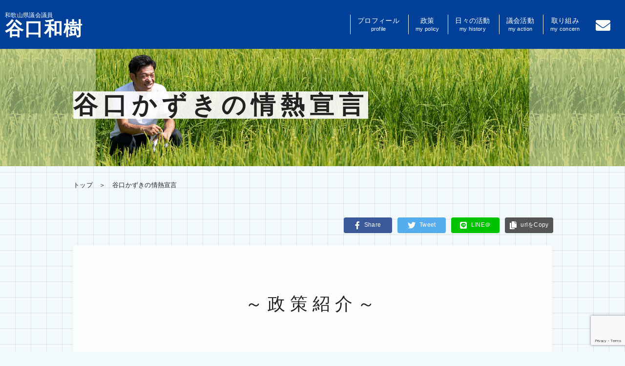

--- FILE ---
content_type: text/html; charset=UTF-8
request_url: https://taniguchikazuki.com/my-policy/
body_size: 12141
content:
<!doctype html>
<html lang="ja">
<!--<![endif]-->
<head>
<meta name="viewport" content="width=device-width,user-scalable=yes">
<meta charset="UTF-8" />
<meta name="description" content="和歌山県議会議員　谷口和樹　公式サイト &raquo; 谷口かずきの情熱宣言のページです。" />
<title>谷口かずきの情熱宣言 &#8211; 和歌山県議会議員　谷口和樹　公式サイト</title>
<meta name='robots' content='max-image-preview:large' />
<link rel='dns-prefetch' href='//yubinbango.github.io' />
<link rel='dns-prefetch' href='//www.googletagmanager.com' />
<link rel="alternate" title="oEmbed (JSON)" type="application/json+oembed" href="https://taniguchikazuki.com/wp-json/oembed/1.0/embed?url=https%3A%2F%2Ftaniguchikazuki.com%2Fmy-policy%2F" />
<link rel="alternate" title="oEmbed (XML)" type="text/xml+oembed" href="https://taniguchikazuki.com/wp-json/oembed/1.0/embed?url=https%3A%2F%2Ftaniguchikazuki.com%2Fmy-policy%2F&#038;format=xml" />
<style id='wp-img-auto-sizes-contain-inline-css' type='text/css'>
img:is([sizes=auto i],[sizes^="auto," i]){contain-intrinsic-size:3000px 1500px}
/*# sourceURL=wp-img-auto-sizes-contain-inline-css */
</style>
<style id='wp-emoji-styles-inline-css' type='text/css'>

	img.wp-smiley, img.emoji {
		display: inline !important;
		border: none !important;
		box-shadow: none !important;
		height: 1em !important;
		width: 1em !important;
		margin: 0 0.07em !important;
		vertical-align: -0.1em !important;
		background: none !important;
		padding: 0 !important;
	}
/*# sourceURL=wp-emoji-styles-inline-css */
</style>
<style id='wp-block-library-inline-css' type='text/css'>
:root{--wp-block-synced-color:#7a00df;--wp-block-synced-color--rgb:122,0,223;--wp-bound-block-color:var(--wp-block-synced-color);--wp-editor-canvas-background:#ddd;--wp-admin-theme-color:#007cba;--wp-admin-theme-color--rgb:0,124,186;--wp-admin-theme-color-darker-10:#006ba1;--wp-admin-theme-color-darker-10--rgb:0,107,160.5;--wp-admin-theme-color-darker-20:#005a87;--wp-admin-theme-color-darker-20--rgb:0,90,135;--wp-admin-border-width-focus:2px}@media (min-resolution:192dpi){:root{--wp-admin-border-width-focus:1.5px}}.wp-element-button{cursor:pointer}:root .has-very-light-gray-background-color{background-color:#eee}:root .has-very-dark-gray-background-color{background-color:#313131}:root .has-very-light-gray-color{color:#eee}:root .has-very-dark-gray-color{color:#313131}:root .has-vivid-green-cyan-to-vivid-cyan-blue-gradient-background{background:linear-gradient(135deg,#00d084,#0693e3)}:root .has-purple-crush-gradient-background{background:linear-gradient(135deg,#34e2e4,#4721fb 50%,#ab1dfe)}:root .has-hazy-dawn-gradient-background{background:linear-gradient(135deg,#faaca8,#dad0ec)}:root .has-subdued-olive-gradient-background{background:linear-gradient(135deg,#fafae1,#67a671)}:root .has-atomic-cream-gradient-background{background:linear-gradient(135deg,#fdd79a,#004a59)}:root .has-nightshade-gradient-background{background:linear-gradient(135deg,#330968,#31cdcf)}:root .has-midnight-gradient-background{background:linear-gradient(135deg,#020381,#2874fc)}:root{--wp--preset--font-size--normal:16px;--wp--preset--font-size--huge:42px}.has-regular-font-size{font-size:1em}.has-larger-font-size{font-size:2.625em}.has-normal-font-size{font-size:var(--wp--preset--font-size--normal)}.has-huge-font-size{font-size:var(--wp--preset--font-size--huge)}.has-text-align-center{text-align:center}.has-text-align-left{text-align:left}.has-text-align-right{text-align:right}.has-fit-text{white-space:nowrap!important}#end-resizable-editor-section{display:none}.aligncenter{clear:both}.items-justified-left{justify-content:flex-start}.items-justified-center{justify-content:center}.items-justified-right{justify-content:flex-end}.items-justified-space-between{justify-content:space-between}.screen-reader-text{border:0;clip-path:inset(50%);height:1px;margin:-1px;overflow:hidden;padding:0;position:absolute;width:1px;word-wrap:normal!important}.screen-reader-text:focus{background-color:#ddd;clip-path:none;color:#444;display:block;font-size:1em;height:auto;left:5px;line-height:normal;padding:15px 23px 14px;text-decoration:none;top:5px;width:auto;z-index:100000}html :where(.has-border-color){border-style:solid}html :where([style*=border-top-color]){border-top-style:solid}html :where([style*=border-right-color]){border-right-style:solid}html :where([style*=border-bottom-color]){border-bottom-style:solid}html :where([style*=border-left-color]){border-left-style:solid}html :where([style*=border-width]){border-style:solid}html :where([style*=border-top-width]){border-top-style:solid}html :where([style*=border-right-width]){border-right-style:solid}html :where([style*=border-bottom-width]){border-bottom-style:solid}html :where([style*=border-left-width]){border-left-style:solid}html :where(img[class*=wp-image-]){height:auto;max-width:100%}:where(figure){margin:0 0 1em}html :where(.is-position-sticky){--wp-admin--admin-bar--position-offset:var(--wp-admin--admin-bar--height,0px)}@media screen and (max-width:600px){html :where(.is-position-sticky){--wp-admin--admin-bar--position-offset:0px}}

/*# sourceURL=wp-block-library-inline-css */
</style><style id='global-styles-inline-css' type='text/css'>
:root{--wp--preset--aspect-ratio--square: 1;--wp--preset--aspect-ratio--4-3: 4/3;--wp--preset--aspect-ratio--3-4: 3/4;--wp--preset--aspect-ratio--3-2: 3/2;--wp--preset--aspect-ratio--2-3: 2/3;--wp--preset--aspect-ratio--16-9: 16/9;--wp--preset--aspect-ratio--9-16: 9/16;--wp--preset--color--black: #000000;--wp--preset--color--cyan-bluish-gray: #abb8c3;--wp--preset--color--white: #ffffff;--wp--preset--color--pale-pink: #f78da7;--wp--preset--color--vivid-red: #cf2e2e;--wp--preset--color--luminous-vivid-orange: #ff6900;--wp--preset--color--luminous-vivid-amber: #fcb900;--wp--preset--color--light-green-cyan: #7bdcb5;--wp--preset--color--vivid-green-cyan: #00d084;--wp--preset--color--pale-cyan-blue: #8ed1fc;--wp--preset--color--vivid-cyan-blue: #0693e3;--wp--preset--color--vivid-purple: #9b51e0;--wp--preset--gradient--vivid-cyan-blue-to-vivid-purple: linear-gradient(135deg,rgb(6,147,227) 0%,rgb(155,81,224) 100%);--wp--preset--gradient--light-green-cyan-to-vivid-green-cyan: linear-gradient(135deg,rgb(122,220,180) 0%,rgb(0,208,130) 100%);--wp--preset--gradient--luminous-vivid-amber-to-luminous-vivid-orange: linear-gradient(135deg,rgb(252,185,0) 0%,rgb(255,105,0) 100%);--wp--preset--gradient--luminous-vivid-orange-to-vivid-red: linear-gradient(135deg,rgb(255,105,0) 0%,rgb(207,46,46) 100%);--wp--preset--gradient--very-light-gray-to-cyan-bluish-gray: linear-gradient(135deg,rgb(238,238,238) 0%,rgb(169,184,195) 100%);--wp--preset--gradient--cool-to-warm-spectrum: linear-gradient(135deg,rgb(74,234,220) 0%,rgb(151,120,209) 20%,rgb(207,42,186) 40%,rgb(238,44,130) 60%,rgb(251,105,98) 80%,rgb(254,248,76) 100%);--wp--preset--gradient--blush-light-purple: linear-gradient(135deg,rgb(255,206,236) 0%,rgb(152,150,240) 100%);--wp--preset--gradient--blush-bordeaux: linear-gradient(135deg,rgb(254,205,165) 0%,rgb(254,45,45) 50%,rgb(107,0,62) 100%);--wp--preset--gradient--luminous-dusk: linear-gradient(135deg,rgb(255,203,112) 0%,rgb(199,81,192) 50%,rgb(65,88,208) 100%);--wp--preset--gradient--pale-ocean: linear-gradient(135deg,rgb(255,245,203) 0%,rgb(182,227,212) 50%,rgb(51,167,181) 100%);--wp--preset--gradient--electric-grass: linear-gradient(135deg,rgb(202,248,128) 0%,rgb(113,206,126) 100%);--wp--preset--gradient--midnight: linear-gradient(135deg,rgb(2,3,129) 0%,rgb(40,116,252) 100%);--wp--preset--font-size--small: 13px;--wp--preset--font-size--medium: 20px;--wp--preset--font-size--large: 36px;--wp--preset--font-size--x-large: 42px;--wp--preset--spacing--20: 0.44rem;--wp--preset--spacing--30: 0.67rem;--wp--preset--spacing--40: 1rem;--wp--preset--spacing--50: 1.5rem;--wp--preset--spacing--60: 2.25rem;--wp--preset--spacing--70: 3.38rem;--wp--preset--spacing--80: 5.06rem;--wp--preset--shadow--natural: 6px 6px 9px rgba(0, 0, 0, 0.2);--wp--preset--shadow--deep: 12px 12px 50px rgba(0, 0, 0, 0.4);--wp--preset--shadow--sharp: 6px 6px 0px rgba(0, 0, 0, 0.2);--wp--preset--shadow--outlined: 6px 6px 0px -3px rgb(255, 255, 255), 6px 6px rgb(0, 0, 0);--wp--preset--shadow--crisp: 6px 6px 0px rgb(0, 0, 0);}:where(.is-layout-flex){gap: 0.5em;}:where(.is-layout-grid){gap: 0.5em;}body .is-layout-flex{display: flex;}.is-layout-flex{flex-wrap: wrap;align-items: center;}.is-layout-flex > :is(*, div){margin: 0;}body .is-layout-grid{display: grid;}.is-layout-grid > :is(*, div){margin: 0;}:where(.wp-block-columns.is-layout-flex){gap: 2em;}:where(.wp-block-columns.is-layout-grid){gap: 2em;}:where(.wp-block-post-template.is-layout-flex){gap: 1.25em;}:where(.wp-block-post-template.is-layout-grid){gap: 1.25em;}.has-black-color{color: var(--wp--preset--color--black) !important;}.has-cyan-bluish-gray-color{color: var(--wp--preset--color--cyan-bluish-gray) !important;}.has-white-color{color: var(--wp--preset--color--white) !important;}.has-pale-pink-color{color: var(--wp--preset--color--pale-pink) !important;}.has-vivid-red-color{color: var(--wp--preset--color--vivid-red) !important;}.has-luminous-vivid-orange-color{color: var(--wp--preset--color--luminous-vivid-orange) !important;}.has-luminous-vivid-amber-color{color: var(--wp--preset--color--luminous-vivid-amber) !important;}.has-light-green-cyan-color{color: var(--wp--preset--color--light-green-cyan) !important;}.has-vivid-green-cyan-color{color: var(--wp--preset--color--vivid-green-cyan) !important;}.has-pale-cyan-blue-color{color: var(--wp--preset--color--pale-cyan-blue) !important;}.has-vivid-cyan-blue-color{color: var(--wp--preset--color--vivid-cyan-blue) !important;}.has-vivid-purple-color{color: var(--wp--preset--color--vivid-purple) !important;}.has-black-background-color{background-color: var(--wp--preset--color--black) !important;}.has-cyan-bluish-gray-background-color{background-color: var(--wp--preset--color--cyan-bluish-gray) !important;}.has-white-background-color{background-color: var(--wp--preset--color--white) !important;}.has-pale-pink-background-color{background-color: var(--wp--preset--color--pale-pink) !important;}.has-vivid-red-background-color{background-color: var(--wp--preset--color--vivid-red) !important;}.has-luminous-vivid-orange-background-color{background-color: var(--wp--preset--color--luminous-vivid-orange) !important;}.has-luminous-vivid-amber-background-color{background-color: var(--wp--preset--color--luminous-vivid-amber) !important;}.has-light-green-cyan-background-color{background-color: var(--wp--preset--color--light-green-cyan) !important;}.has-vivid-green-cyan-background-color{background-color: var(--wp--preset--color--vivid-green-cyan) !important;}.has-pale-cyan-blue-background-color{background-color: var(--wp--preset--color--pale-cyan-blue) !important;}.has-vivid-cyan-blue-background-color{background-color: var(--wp--preset--color--vivid-cyan-blue) !important;}.has-vivid-purple-background-color{background-color: var(--wp--preset--color--vivid-purple) !important;}.has-black-border-color{border-color: var(--wp--preset--color--black) !important;}.has-cyan-bluish-gray-border-color{border-color: var(--wp--preset--color--cyan-bluish-gray) !important;}.has-white-border-color{border-color: var(--wp--preset--color--white) !important;}.has-pale-pink-border-color{border-color: var(--wp--preset--color--pale-pink) !important;}.has-vivid-red-border-color{border-color: var(--wp--preset--color--vivid-red) !important;}.has-luminous-vivid-orange-border-color{border-color: var(--wp--preset--color--luminous-vivid-orange) !important;}.has-luminous-vivid-amber-border-color{border-color: var(--wp--preset--color--luminous-vivid-amber) !important;}.has-light-green-cyan-border-color{border-color: var(--wp--preset--color--light-green-cyan) !important;}.has-vivid-green-cyan-border-color{border-color: var(--wp--preset--color--vivid-green-cyan) !important;}.has-pale-cyan-blue-border-color{border-color: var(--wp--preset--color--pale-cyan-blue) !important;}.has-vivid-cyan-blue-border-color{border-color: var(--wp--preset--color--vivid-cyan-blue) !important;}.has-vivid-purple-border-color{border-color: var(--wp--preset--color--vivid-purple) !important;}.has-vivid-cyan-blue-to-vivid-purple-gradient-background{background: var(--wp--preset--gradient--vivid-cyan-blue-to-vivid-purple) !important;}.has-light-green-cyan-to-vivid-green-cyan-gradient-background{background: var(--wp--preset--gradient--light-green-cyan-to-vivid-green-cyan) !important;}.has-luminous-vivid-amber-to-luminous-vivid-orange-gradient-background{background: var(--wp--preset--gradient--luminous-vivid-amber-to-luminous-vivid-orange) !important;}.has-luminous-vivid-orange-to-vivid-red-gradient-background{background: var(--wp--preset--gradient--luminous-vivid-orange-to-vivid-red) !important;}.has-very-light-gray-to-cyan-bluish-gray-gradient-background{background: var(--wp--preset--gradient--very-light-gray-to-cyan-bluish-gray) !important;}.has-cool-to-warm-spectrum-gradient-background{background: var(--wp--preset--gradient--cool-to-warm-spectrum) !important;}.has-blush-light-purple-gradient-background{background: var(--wp--preset--gradient--blush-light-purple) !important;}.has-blush-bordeaux-gradient-background{background: var(--wp--preset--gradient--blush-bordeaux) !important;}.has-luminous-dusk-gradient-background{background: var(--wp--preset--gradient--luminous-dusk) !important;}.has-pale-ocean-gradient-background{background: var(--wp--preset--gradient--pale-ocean) !important;}.has-electric-grass-gradient-background{background: var(--wp--preset--gradient--electric-grass) !important;}.has-midnight-gradient-background{background: var(--wp--preset--gradient--midnight) !important;}.has-small-font-size{font-size: var(--wp--preset--font-size--small) !important;}.has-medium-font-size{font-size: var(--wp--preset--font-size--medium) !important;}.has-large-font-size{font-size: var(--wp--preset--font-size--large) !important;}.has-x-large-font-size{font-size: var(--wp--preset--font-size--x-large) !important;}
/*# sourceURL=global-styles-inline-css */
</style>

<style id='classic-theme-styles-inline-css' type='text/css'>
/*! This file is auto-generated */
.wp-block-button__link{color:#fff;background-color:#32373c;border-radius:9999px;box-shadow:none;text-decoration:none;padding:calc(.667em + 2px) calc(1.333em + 2px);font-size:1.125em}.wp-block-file__button{background:#32373c;color:#fff;text-decoration:none}
/*# sourceURL=/wp-includes/css/classic-themes.min.css */
</style>
<link rel='stylesheet' id='contact-form-7-css' href='https://taniguchikazuki.com/dir2020/wp-content/plugins/contact-form-7/includes/css/styles.css?ver=6.1.4' type='text/css' media='all' />
<link rel='stylesheet' id='reset_style-css' href='https://taniguchikazuki.com/dir2020/wp-content/themes/taniguchikazuki2020/css/reset.css?ver=6.9' type='text/css' media='all' />
<link rel='stylesheet' id='base_style-css' href='https://taniguchikazuki.com/dir2020/wp-content/themes/taniguchikazuki2020/style.css?ver=6.9' type='text/css' media='all' />
<script type="text/javascript" src="https://taniguchikazuki.com/dir2020/wp-content/themes/taniguchikazuki2020/js/jquery-3.5.1.min.js?ver=6.9" id="jquery-js"></script>

<!-- Site Kit によって追加された Google タグ（gtag.js）スニペット -->
<!-- Google アナリティクス スニペット (Site Kit が追加) -->
<script type="text/javascript" src="https://www.googletagmanager.com/gtag/js?id=G-KKLXYB2X4Y" id="google_gtagjs-js" async></script>
<script type="text/javascript" id="google_gtagjs-js-after">
/* <![CDATA[ */
window.dataLayer = window.dataLayer || [];function gtag(){dataLayer.push(arguments);}
gtag("set","linker",{"domains":["taniguchikazuki.com"]});
gtag("js", new Date());
gtag("set", "developer_id.dZTNiMT", true);
gtag("config", "G-KKLXYB2X4Y");
//# sourceURL=google_gtagjs-js-after
/* ]]> */
</script>
<link rel="https://api.w.org/" href="https://taniguchikazuki.com/wp-json/" /><link rel="alternate" title="JSON" type="application/json" href="https://taniguchikazuki.com/wp-json/wp/v2/pages/1084" /><link rel="EditURI" type="application/rsd+xml" title="RSD" href="https://taniguchikazuki.com/dir2020/xmlrpc.php?rsd" />
<link rel="canonical" href="https://taniguchikazuki.com/my-policy/" />
<link rel='shortlink' href='https://taniguchikazuki.com/?p=1084' />
<meta name="generator" content="Site Kit by Google 1.170.0" />
<meta property="og:title" content="谷口かずきの情熱宣言 | 和歌山県議会議員　谷口和樹　公式サイト">
<meta property="og:description" content="～政策紹介～ 10年後20年後に今の若者たちやこれから生まれてくる子供たちが社会に出たとき、たとえば就職する時 、家庭を持つ時、子供を育てる時、未来に希望を描けるまちをつくりたい。そして、将来地域みん">
<meta property="og:type" content="article">
<meta property="og:url" content="https://taniguchikazuki.com/my-policy/">
<meta property="og:image" content="https://taniguchikazuki.com/dir2020/wp-content/themes/taniguchikazuki2020/images/policy_img_01.png">
<meta property="og:site_name" content="和歌山県議会議員　谷口和樹　公式サイト">
<meta property="og:locale" content="ja_JP">
<link rel="icon" href="https://taniguchikazuki.com/dir2020/wp-content/uploads/2021/07/cropped-2e4b4520e593a5ac01b05bc8abf2757a-32x32.png" sizes="32x32" />
<link rel="icon" href="https://taniguchikazuki.com/dir2020/wp-content/uploads/2021/07/cropped-2e4b4520e593a5ac01b05bc8abf2757a-192x192.png" sizes="192x192" />
<link rel="apple-touch-icon" href="https://taniguchikazuki.com/dir2020/wp-content/uploads/2021/07/cropped-2e4b4520e593a5ac01b05bc8abf2757a-180x180.png" />
<meta name="msapplication-TileImage" content="https://taniguchikazuki.com/dir2020/wp-content/uploads/2021/07/cropped-2e4b4520e593a5ac01b05bc8abf2757a-270x270.png" />
</head>
<body id="my-policy" class="wp-singular page-template-default page page-id-1084 wp-theme-taniguchikazuki2020">
<!-- Global site tag (gtag.js) - Google Analytics -->
<script async src="https://www.googletagmanager.com/gtag/js?id=G-KKLXYB2X4Y"></script>
<script>
  window.dataLayer = window.dataLayer || [];
  function gtag(){dataLayer.push(arguments);}
  gtag('js', new Date());

  gtag('config', 'G-KKLXYB2X4Y');
</script><header id="header" class="spHide">
	<h1 id="logo"><a href="https://taniguchikazuki.com/">和歌山県議会議員<strong>谷口和樹</strong></a></h1>
	<div class="headerLinks">
		<nav id="gNavi">
		<ul><li id="menu-item-46" class="menu-item-46"><a href="/about/">プロフィール<span class="langEn">profile</span></a></li>
		<li id="menu-item-1089" class="menu-item-1089"><a href="/my-policy/">政策<span class="langEn">my policy</span></a></li>
		<li id="menu-item-598" class="menu-item menu-item-type-taxonomy menu-item-object-category menu-item-598"><a href="/category/history/">日々の活動<span class="langEn">my history</span></a></li>
		<li id="menu-item-597" class="menu-item menu-item-type-taxonomy menu-item-object-category menu-item-597"><a href="/category/action/">議会活動<span class="langEn">my action</span></a></li>
		<li id="menu-item-367" class="menu-item-367"><a href="/concern/">取り組み<span class="langEn">my concern</span></a></li>
		<li id="menu-item-53" class="menu-item-53"><a href="/contactus/"><i class="fas fa-envelope"></i><!--<span class="spOnly">お問合せ<span class="langEn">my concern</span>--></span></a></li>
		</ul>
		</nav>
			</div>
	<div class="menuBtn open"><span></span></div>
</header>	
<main>
<div class="entryHead pageHead">
	<div class="inner">
		<div class="txt">
	<h2><span>谷口かずきの情熱宣言</span></h2>
		</div>
	</div>
</div><!-- //entryHead -->

<nav id="b-navi"><ol class="inner"><li><a href="https://taniguchikazuki.com/">トップ</a></li><li>谷口かずきの情熱宣言</li></ol></nav>
	
	<div class="inner">
		<ul class="listBtnSns">
	<li class="fb btnHoriz"><a href="http://www.facebook.com/share.php?u=https://taniguchikazuki.com/my-policy/"><i class="fab fa-facebook-f"></i><span>Share</span></a></li>
	<li class="tw btnHoriz"><a href="https://twitter.com/share?url=https://taniguchikazuki.com/my-policy/&text=和歌山県議会議員　谷口和樹　公式サイト「谷口かずきの情熱宣言」&hashtags=和歌山"><i class="fab fa-twitter"></i><span>Tweet</span></a></li>
	<li class="line btnHoriz"><a href="https://social-plugins.line.me/lineit/share?url=https://taniguchikazuki.com/my-policy/"><i class="fab fa-line"></i><span>LINE＠</span></a></li>
	<li class="copyUrl btnHoriz">
		<div class="js-copytext" style="display: none;">https://taniguchikazuki.com/my-policy/</div>
		<a class="js-copybtn"><i class="fas fa-copy"></i><span>urlをCopy</span>
		<div class="js-copyalert text-copied">Copied!</div>
		</a>
		</li>
</ul>

	</div><!-- //inner -->

<div class="content inner">
					
	
<section id="policy" class="policyArea">
	<h2 class="ttlSubPage"><span>～政策紹介～</span></h2>
	<div class="boxMain">
	<p>10年後20年後に今の若者たちやこれから生まれてくる子供たちが社会に出たとき、たとえば就職する時 、家庭を持つ時、子供を育てる時、未来に希望を描けるまちをつくりたい。そして、将来地域みんなでお年寄りや障がいを持つ方を支える、地域で子供を育てることのできるまちにしていきたい。<br>
	<strong>「子供たちの未来、地域の未来、 我々の未来を創っていこう」</strong>と考えています。
	ここに、あふれる情熱のすべてをこのまちづくりに注ぐことを宣言します。　</p>
	</div>
	<dl class="policyBox boxMain">
	<dt><span>情熱宣言2023</span></dt>
	<dd>
	<ol>
<li>①<span class="txtOrange">「子どもは地域の宝」</span>地域で子どもを育てる社会の実現を目指します。</li>
<li>②０∼１保育、家庭的保育の充実に取り組み、若年出産家庭支援など<span class="txtOrange">子育て支援</span>に取り組みます。</li>
<li>③<span class="txtOrange">多様性を尊重する社会、SDGsが達成された社会</span>の実装を踏まえた政策提言を進めます。</li>
<li>④<span class="txtOrange">母子寡婦の安心安全福祉向上</span>に取り組みます。</li>
<li>⑤県立高校クラス数維持や学生寮の整備と共に<span class="txtOrange">学生へのハイスペックタブレット端末の導入</span>を目指し取り組みます。</li>
<li>⑥<span class="txtOrange">無料Wi-Fiエリアの普及</span>、次世代高速通信の推進など新しいデジタル時代に向けた通信インフラ整備に取り組みます。</li>
<li>⑦<span class="txtOrange">「映画で地域活性化」「世界遺産ブランド」「SDGs」「スポーツコミッション」</span>など官民協働による新しいまちの価値創造に取り組みます。</li>
<li>⑧<span class="txtOrange">基幹産業である梅・みかん</span>など和歌山県の農業の国内・海外の販路拡大に取り組みます。</li>
<li>⑨<span class="txtOrange">中心市街地の活性化</span>と地元中小企業、小売店、商店の体力強化を目指します。</li>
<li>⑩治山、地籍事業の推進、<span class="txtOrange">紀州材の販路拡大など林業振興</span>に取り組みます。</li>
<li>⑪和歌山県の漁業振興に取り組むと共に<span class="txtOrange">川や海の水質・環境保全</span>に取り組みます。</li>
<li>⑫農作物の<span class="txtOrange">鳥獣被害対策、過疎高齢化対策</span>、山間部の産業振興に全力で取り組みます。</li>
<li>⑬救急救命医療の充実や大規模災害、感染症医療体制の構築と共に<span class="txtOrange">医療、保健、介護従事者の労働環境充実</span>に取り組みます。</li>
<li>⑭<span class="txtOrange">乳がん検診受診率向上</span>に取り組むと共にがん検診、治療設備充実に取り組みます。</li>
<li>⑮<span class="txtOrange">働く世代、子育て世代の代表</span>として次世代の為の和歌山づくり、未来づくりに取り組みます。</li>
<li>⑯和歌山県内への<span class="txtOrange">高レベル放射性廃棄物の最終処分場設置に反対</span>します。</li>
<li>⑰<span class="txtOrange">NFT、メタバースの活用</span>などweb3に対応した社会実装に向けて政策提言を進めます。</li>
<li>⑱従来のスポーツ振興に加えて<span class="txtOrange">eスポーツやカード・ボードゲーム</span>など新しいコミュニケーションスポーツを取り入れるよう推進します。</li>
<li>⑲過疎化による<span class="txtOrange">第一次産業の労働者不足</span>など、人口減少からくる社会課題の解決に取り組みます。</li>
	<!--<li>①「子供は地域の宝物。」地域で子供を育てる社会の実現を目指します。</li>
	<li>②０~１保育、家庭的保育の充実に取り組み、若年出産、初子出産家庭への子育て支援実現を目指します。</li>
	<li>③県立高校クラス数維持や学生寮の整備、英語教育の推進など教育環境の充実に取り組みます。</li>
	<li>④母子寡婦の安心安全福祉向上に取り組みます。</li>
	<li>⑤「映画で地域活性化」「世界遺産ブランド」「スポーツコミッション」など官民協働による新しいまちの価値創造を推進し交流人口の増加を目指します。</li>
	<li>⑥基幹産業である梅やみかんの国内、海外市場拡大に取り組むと共に「梅パワプラス」などアスリート向け商品でスポーツ市場拡大を目指します。</li>
	<li>⑦中心市街地の活性化と地元の中小企業、小売業、商店の体力強化を目指します。</li>
	<li>⑧治山、地籍事業の推進、紀州材の販路拡大など紀南の林業再生に取り組みます。</li>
	<li>⑨田辺の漁業振興に取り組むと共に、川や海の水質保全、環境を守ります。</li>
	<li>⑩農作物鳥獣被害対策、過疎高齢化対策、山間部の産業振興に全力で取り組みます。</li>
	<li>⑪救急救命医療の充実と救急搬送ルート、大規模災害時の緊急代替道路の整備推進に取り組みます。</li>
	<li>⑫乳がん検診啓発ピンクリボン運動に取り組むと共に紀南のがん検診、治療の設備充実に取り組みます。</li>
	<li>⑬働く世代、子育て世代の代表として次の世代の為の和歌山つくり、未来つくりに取り組みます。</li>
	<li>⑭和歌山県内への高レベル放射性廃棄物の最終処分場設置に反対します。</li>
	<li>⑭和歌山県内への高レベル放射性廃棄物の最終処分場設置に反対します。</li>
	<li>⑮フリーWi-Fi拡大など情報通信インフラの普及に努めす</li>
	<li>⑯女性アスリートのスポーツ環境整備に取り組みます</li>-->
	</ol>
	</dd>
	</dl>
	<div class="policyImgBox boxMain pcFlex">
	<figure>
	<img decoding="async" src="https://taniguchikazuki.com/dir2020/wp-content/themes/taniguchikazuki2020/images/policy_img_01.png" alt="">
	<figcaption><span>2017年11月28日</span>和歌山県出身者　沖縄並びに南方諸地域戦没者追悼式</figcaption>
	</figure>
	<figure>
	<img decoding="async" src="https://taniguchikazuki.com/dir2020/wp-content/themes/taniguchikazuki2020/images/policy_img_02.png" alt="">
	<figcaption><span>2016年10月9日</span>ピンクリボン紀南2016　熊野本宮大社ピンクライトアップ</figcaption>
	</figure>
	<figure>
	<img decoding="async" src="https://taniguchikazuki.com/dir2020/wp-content/themes/taniguchikazuki2020/images/policy_img_03.png" alt="">
	<figcaption><span>2017年3月22日</span>和歌山県消防学校竣工式典</figcaption>
	</figure>
	<figure>
	<img decoding="async" src="https://taniguchikazuki.com/dir2020/wp-content/themes/taniguchikazuki2020/images/policy_img_04.png" alt="">
	<figcaption><span>2017年10月22日</span>日韓交流女子バレーボール（韓国果川市）</figcaption>
	</figure>
	<figure>
	<img decoding="async" src="https://taniguchikazuki.com/dir2020/wp-content/themes/taniguchikazuki2020/images/policy_img_05.png" alt="">
	<figcaption><span>2018年3月８日</span>国際女性デーの啓発活動（JR和歌山駅前）</figcaption>
	</figure>
	<figure>
	<img decoding="async" src="https://taniguchikazuki.com/dir2020/wp-content/themes/taniguchikazuki2020/images/policy_img_06.png" alt="">
	<figcaption><span>2018年6月21日</span>和歌山県議会6月定例会改新クラブの先輩方と</figcaption>
	</figure>
	<figure>
	<img decoding="async" src="https://taniguchikazuki.com/dir2020/wp-content/themes/taniguchikazuki2020/images/policy_img_07.png" alt="">
	<figcaption><span>2017年 </span>和歌山県議会2月議会</figcaption>
	</figure>

	</div>
</section>

</div><!-- /inner -->
			
				
		</div><!-- //content inner -->
	
	
	<div class="entryFoot inner">	
		<ul class="listBtnSns">
	<li class="fb btnHoriz"><a href="http://www.facebook.com/share.php?u=https://taniguchikazuki.com/my-policy/"><i class="fab fa-facebook-f"></i><span>Share</span></a></li>
	<li class="tw btnHoriz"><a href="https://twitter.com/share?url=https://taniguchikazuki.com/my-policy/&text=和歌山県議会議員　谷口和樹　公式サイト「谷口かずきの情熱宣言」&hashtags=和歌山"><i class="fab fa-twitter"></i><span>Tweet</span></a></li>
	<li class="line btnHoriz"><a href="https://social-plugins.line.me/lineit/share?url=https://taniguchikazuki.com/my-policy/"><i class="fab fa-line"></i><span>LINE＠</span></a></li>
	<li class="copyUrl btnHoriz">
		<div class="js-copytext" style="display: none;">https://taniguchikazuki.com/my-policy/</div>
		<a class="js-copybtn"><i class="fas fa-copy"></i><span>urlをCopy</span>
		<div class="js-copyalert text-copied">Copied!</div>
		</a>
		</li>
</ul>

	</div>

<div class="inner">
<p class="linkMore back"><a href="https://taniguchikazuki.com/">トップページに戻る</a></p>

</div><!-- //inner -->

</main>
<p id="pageTop"><a href="#">&#x2191;</a></p>
<div id="footerLinks">	
	<ul class="inner pcFlex">
		<li class="linkRikken"><a href="https://cdp-japan.jp/" target="_blank">立憲民主党　公式サイト<i class="fas fa-external-link-alt"></i></a></li>
		<li class="linkGikai"><a href="https://www.pref.wakayama.lg.jp/prefg/200100/cms/www/index.html" target="_blank">和歌山県議会<i class="fas fa-external-link-alt"></i></a></li>
	</ul>
</div>
<footer id="footer">
<div class="inner pcFlex">	
<div class="footerInfo">
	<h3>谷口和樹 公式</h3>
	<p>
		<a href="https://www.instagram.com/navigarasu2/" target="_blank"><i class="fab fa-instagram"></i></a>
		<a href="https://twitter.com/navigarasu2" target="_blank"><i class="fab fa-twitter"></i></a>
		</p>
	</div>

<div class="footerLinks">
	<nav id="fNavi" class="menu-footernavi-container"><ul><li id="menu-item-1345" class="menu-item menu-item-type-custom menu-item-object-custom menu-item-home menu-item-1345"><a href="https://taniguchikazuki.com/">ホーム</a></li>
<li id="menu-item-1077" class="menu-item menu-item-type-post_type menu-item-object-page menu-item-1077"><a href="https://taniguchikazuki.com/about/">プロフィール</a></li>
<li id="menu-item-1088" class="menu-item menu-item-type-post_type menu-item-object-page current-menu-item page_item page-item-1084 current_page_item menu-item-1088"><a href="https://taniguchikazuki.com/my-policy/" aria-current="page">政策</a></li>
<li id="menu-item-1331" class="menu-item menu-item-type-taxonomy menu-item-object-category menu-item-1331"><a href="https://taniguchikazuki.com/category/history/">日々の活動<div class="menu-item-description">和歌山県議会議員 谷口和樹の日々の活動を年単位でまとめています。</div></a></li>
<li id="menu-item-1330" class="menu-item menu-item-type-taxonomy menu-item-object-category menu-item-1330"><a href="https://taniguchikazuki.com/category/action/">議会活動<div class="menu-item-description">和歌山県議会会本会議や委員会での谷口和樹の質問、発言をご覧いただけます。</div></a></li>
<li id="menu-item-1080" class="menu-item menu-item-type-post_type menu-item-object-page menu-item-1080"><a href="https://taniguchikazuki.com/concern/">取り組み</a></li>
<li id="menu-item-1344" class="menu-item menu-item-type-post_type menu-item-object-page menu-item-1344"><a href="https://taniguchikazuki.com/sitemap/">サイトマップ</a></li>
</ul></nav>
	<ul class="footerContact">
	<li><a href="/access/">政策事務所</a></li>
	<li><a href="/contactus/">お問い合わせ</a></li>
	</ul>
	</div>

<div class="footerPrintItems">
	<p>▼谷口和樹　公式サイト<br>
	<img width="50px" height="50px" src="/dir2020/wp-content/themes/taniguchikazuki2020/images/print_qrcode.png" alt=""></p>
</div>

<p id="copy"><small>&copy; 2020-2026　Kazuki Taniguchi　All rights reserved.</small></p>
</div>
</footer>

<link href="/dir2020/wp-content/themes/taniguchikazuki2020/fontawesome/css/all.min.css" rel="stylesheet">

<!-- js -->
<script type="text/javascript" src="/dir2020/wp-content/themes/taniguchikazuki2020/js/common.js"></script>


<script>
$(function() {
  $('.js-copybtn').on('click', function(){
    // コピーする文章の取得
    let text = $(this).prev('.js-copytext').text();
    // テキストエリアの作成
    let $textarea = $('<textarea></textarea>');
    // テキストエリアに文章を挿入
    $textarea.text(text);
    //　テキストエリアを挿入
    $(this).append($textarea);
    //　テキストエリアを選択
    $textarea.select();
    // コピー
    document.execCommand('copy');
    // テキストエリアの削除
    $textarea.remove();
    // アラート文の表示
    $(this).children('.js-copyalert').show().delay(2000).fadeOut(400);
  });
});
</script>

 
<script type="speculationrules">
{"prefetch":[{"source":"document","where":{"and":[{"href_matches":"/*"},{"not":{"href_matches":["/dir2020/wp-*.php","/dir2020/wp-admin/*","/dir2020/wp-content/uploads/*","/dir2020/wp-content/*","/dir2020/wp-content/plugins/*","/dir2020/wp-content/themes/taniguchikazuki2020/*","/*\\?(.+)"]}},{"not":{"selector_matches":"a[rel~=\"nofollow\"]"}},{"not":{"selector_matches":".no-prefetch, .no-prefetch a"}}]},"eagerness":"conservative"}]}
</script>
<script type="text/javascript" src="https://taniguchikazuki.com/dir2020/wp-includes/js/dist/hooks.min.js?ver=dd5603f07f9220ed27f1" id="wp-hooks-js"></script>
<script type="text/javascript" src="https://taniguchikazuki.com/dir2020/wp-includes/js/dist/i18n.min.js?ver=c26c3dc7bed366793375" id="wp-i18n-js"></script>
<script type="text/javascript" id="wp-i18n-js-after">
/* <![CDATA[ */
wp.i18n.setLocaleData( { 'text direction\u0004ltr': [ 'ltr' ] } );
//# sourceURL=wp-i18n-js-after
/* ]]> */
</script>
<script type="text/javascript" src="https://taniguchikazuki.com/dir2020/wp-content/plugins/contact-form-7/includes/swv/js/index.js?ver=6.1.4" id="swv-js"></script>
<script type="text/javascript" id="contact-form-7-js-translations">
/* <![CDATA[ */
( function( domain, translations ) {
	var localeData = translations.locale_data[ domain ] || translations.locale_data.messages;
	localeData[""].domain = domain;
	wp.i18n.setLocaleData( localeData, domain );
} )( "contact-form-7", {"translation-revision-date":"2025-11-30 08:12:23+0000","generator":"GlotPress\/4.0.3","domain":"messages","locale_data":{"messages":{"":{"domain":"messages","plural-forms":"nplurals=1; plural=0;","lang":"ja_JP"},"This contact form is placed in the wrong place.":["\u3053\u306e\u30b3\u30f3\u30bf\u30af\u30c8\u30d5\u30a9\u30fc\u30e0\u306f\u9593\u9055\u3063\u305f\u4f4d\u7f6e\u306b\u7f6e\u304b\u308c\u3066\u3044\u307e\u3059\u3002"],"Error:":["\u30a8\u30e9\u30fc:"]}},"comment":{"reference":"includes\/js\/index.js"}} );
//# sourceURL=contact-form-7-js-translations
/* ]]> */
</script>
<script type="text/javascript" id="contact-form-7-js-before">
/* <![CDATA[ */
var wpcf7 = {
    "api": {
        "root": "https:\/\/taniguchikazuki.com\/wp-json\/",
        "namespace": "contact-form-7\/v1"
    }
};
//# sourceURL=contact-form-7-js-before
/* ]]> */
</script>
<script type="text/javascript" src="https://taniguchikazuki.com/dir2020/wp-content/plugins/contact-form-7/includes/js/index.js?ver=6.1.4" id="contact-form-7-js"></script>
<script type="text/javascript" src="https://yubinbango.github.io/yubinbango/yubinbango.js" id="yubinbango-js"></script>
<script type="text/javascript" src="https://www.google.com/recaptcha/api.js?render=6Lctgb4bAAAAAGFgzpUztv4zevxdN2qq06nBilUs&amp;ver=3.0" id="google-recaptcha-js"></script>
<script type="text/javascript" src="https://taniguchikazuki.com/dir2020/wp-includes/js/dist/vendor/wp-polyfill.min.js?ver=3.15.0" id="wp-polyfill-js"></script>
<script type="text/javascript" id="wpcf7-recaptcha-js-before">
/* <![CDATA[ */
var wpcf7_recaptcha = {
    "sitekey": "6Lctgb4bAAAAAGFgzpUztv4zevxdN2qq06nBilUs",
    "actions": {
        "homepage": "homepage",
        "contactform": "contactform"
    }
};
//# sourceURL=wpcf7-recaptcha-js-before
/* ]]> */
</script>
<script type="text/javascript" src="https://taniguchikazuki.com/dir2020/wp-content/plugins/contact-form-7/modules/recaptcha/index.js?ver=6.1.4" id="wpcf7-recaptcha-js"></script>
<script id="wp-emoji-settings" type="application/json">
{"baseUrl":"https://s.w.org/images/core/emoji/17.0.2/72x72/","ext":".png","svgUrl":"https://s.w.org/images/core/emoji/17.0.2/svg/","svgExt":".svg","source":{"concatemoji":"https://taniguchikazuki.com/dir2020/wp-includes/js/wp-emoji-release.min.js?ver=6.9"}}
</script>
<script type="module">
/* <![CDATA[ */
/*! This file is auto-generated */
const a=JSON.parse(document.getElementById("wp-emoji-settings").textContent),o=(window._wpemojiSettings=a,"wpEmojiSettingsSupports"),s=["flag","emoji"];function i(e){try{var t={supportTests:e,timestamp:(new Date).valueOf()};sessionStorage.setItem(o,JSON.stringify(t))}catch(e){}}function c(e,t,n){e.clearRect(0,0,e.canvas.width,e.canvas.height),e.fillText(t,0,0);t=new Uint32Array(e.getImageData(0,0,e.canvas.width,e.canvas.height).data);e.clearRect(0,0,e.canvas.width,e.canvas.height),e.fillText(n,0,0);const a=new Uint32Array(e.getImageData(0,0,e.canvas.width,e.canvas.height).data);return t.every((e,t)=>e===a[t])}function p(e,t){e.clearRect(0,0,e.canvas.width,e.canvas.height),e.fillText(t,0,0);var n=e.getImageData(16,16,1,1);for(let e=0;e<n.data.length;e++)if(0!==n.data[e])return!1;return!0}function u(e,t,n,a){switch(t){case"flag":return n(e,"\ud83c\udff3\ufe0f\u200d\u26a7\ufe0f","\ud83c\udff3\ufe0f\u200b\u26a7\ufe0f")?!1:!n(e,"\ud83c\udde8\ud83c\uddf6","\ud83c\udde8\u200b\ud83c\uddf6")&&!n(e,"\ud83c\udff4\udb40\udc67\udb40\udc62\udb40\udc65\udb40\udc6e\udb40\udc67\udb40\udc7f","\ud83c\udff4\u200b\udb40\udc67\u200b\udb40\udc62\u200b\udb40\udc65\u200b\udb40\udc6e\u200b\udb40\udc67\u200b\udb40\udc7f");case"emoji":return!a(e,"\ud83e\u1fac8")}return!1}function f(e,t,n,a){let r;const o=(r="undefined"!=typeof WorkerGlobalScope&&self instanceof WorkerGlobalScope?new OffscreenCanvas(300,150):document.createElement("canvas")).getContext("2d",{willReadFrequently:!0}),s=(o.textBaseline="top",o.font="600 32px Arial",{});return e.forEach(e=>{s[e]=t(o,e,n,a)}),s}function r(e){var t=document.createElement("script");t.src=e,t.defer=!0,document.head.appendChild(t)}a.supports={everything:!0,everythingExceptFlag:!0},new Promise(t=>{let n=function(){try{var e=JSON.parse(sessionStorage.getItem(o));if("object"==typeof e&&"number"==typeof e.timestamp&&(new Date).valueOf()<e.timestamp+604800&&"object"==typeof e.supportTests)return e.supportTests}catch(e){}return null}();if(!n){if("undefined"!=typeof Worker&&"undefined"!=typeof OffscreenCanvas&&"undefined"!=typeof URL&&URL.createObjectURL&&"undefined"!=typeof Blob)try{var e="postMessage("+f.toString()+"("+[JSON.stringify(s),u.toString(),c.toString(),p.toString()].join(",")+"));",a=new Blob([e],{type:"text/javascript"});const r=new Worker(URL.createObjectURL(a),{name:"wpTestEmojiSupports"});return void(r.onmessage=e=>{i(n=e.data),r.terminate(),t(n)})}catch(e){}i(n=f(s,u,c,p))}t(n)}).then(e=>{for(const n in e)a.supports[n]=e[n],a.supports.everything=a.supports.everything&&a.supports[n],"flag"!==n&&(a.supports.everythingExceptFlag=a.supports.everythingExceptFlag&&a.supports[n]);var t;a.supports.everythingExceptFlag=a.supports.everythingExceptFlag&&!a.supports.flag,a.supports.everything||((t=a.source||{}).concatemoji?r(t.concatemoji):t.wpemoji&&t.twemoji&&(r(t.twemoji),r(t.wpemoji)))});
//# sourceURL=https://taniguchikazuki.com/dir2020/wp-includes/js/wp-emoji-loader.min.js
/* ]]> */
</script>
</body>
</html>

--- FILE ---
content_type: text/html; charset=utf-8
request_url: https://www.google.com/recaptcha/api2/anchor?ar=1&k=6Lctgb4bAAAAAGFgzpUztv4zevxdN2qq06nBilUs&co=aHR0cHM6Ly90YW5pZ3VjaGlrYXp1a2kuY29tOjQ0Mw..&hl=en&v=PoyoqOPhxBO7pBk68S4YbpHZ&size=invisible&anchor-ms=20000&execute-ms=30000&cb=t42isg1kycuh
body_size: 48638
content:
<!DOCTYPE HTML><html dir="ltr" lang="en"><head><meta http-equiv="Content-Type" content="text/html; charset=UTF-8">
<meta http-equiv="X-UA-Compatible" content="IE=edge">
<title>reCAPTCHA</title>
<style type="text/css">
/* cyrillic-ext */
@font-face {
  font-family: 'Roboto';
  font-style: normal;
  font-weight: 400;
  font-stretch: 100%;
  src: url(//fonts.gstatic.com/s/roboto/v48/KFO7CnqEu92Fr1ME7kSn66aGLdTylUAMa3GUBHMdazTgWw.woff2) format('woff2');
  unicode-range: U+0460-052F, U+1C80-1C8A, U+20B4, U+2DE0-2DFF, U+A640-A69F, U+FE2E-FE2F;
}
/* cyrillic */
@font-face {
  font-family: 'Roboto';
  font-style: normal;
  font-weight: 400;
  font-stretch: 100%;
  src: url(//fonts.gstatic.com/s/roboto/v48/KFO7CnqEu92Fr1ME7kSn66aGLdTylUAMa3iUBHMdazTgWw.woff2) format('woff2');
  unicode-range: U+0301, U+0400-045F, U+0490-0491, U+04B0-04B1, U+2116;
}
/* greek-ext */
@font-face {
  font-family: 'Roboto';
  font-style: normal;
  font-weight: 400;
  font-stretch: 100%;
  src: url(//fonts.gstatic.com/s/roboto/v48/KFO7CnqEu92Fr1ME7kSn66aGLdTylUAMa3CUBHMdazTgWw.woff2) format('woff2');
  unicode-range: U+1F00-1FFF;
}
/* greek */
@font-face {
  font-family: 'Roboto';
  font-style: normal;
  font-weight: 400;
  font-stretch: 100%;
  src: url(//fonts.gstatic.com/s/roboto/v48/KFO7CnqEu92Fr1ME7kSn66aGLdTylUAMa3-UBHMdazTgWw.woff2) format('woff2');
  unicode-range: U+0370-0377, U+037A-037F, U+0384-038A, U+038C, U+038E-03A1, U+03A3-03FF;
}
/* math */
@font-face {
  font-family: 'Roboto';
  font-style: normal;
  font-weight: 400;
  font-stretch: 100%;
  src: url(//fonts.gstatic.com/s/roboto/v48/KFO7CnqEu92Fr1ME7kSn66aGLdTylUAMawCUBHMdazTgWw.woff2) format('woff2');
  unicode-range: U+0302-0303, U+0305, U+0307-0308, U+0310, U+0312, U+0315, U+031A, U+0326-0327, U+032C, U+032F-0330, U+0332-0333, U+0338, U+033A, U+0346, U+034D, U+0391-03A1, U+03A3-03A9, U+03B1-03C9, U+03D1, U+03D5-03D6, U+03F0-03F1, U+03F4-03F5, U+2016-2017, U+2034-2038, U+203C, U+2040, U+2043, U+2047, U+2050, U+2057, U+205F, U+2070-2071, U+2074-208E, U+2090-209C, U+20D0-20DC, U+20E1, U+20E5-20EF, U+2100-2112, U+2114-2115, U+2117-2121, U+2123-214F, U+2190, U+2192, U+2194-21AE, U+21B0-21E5, U+21F1-21F2, U+21F4-2211, U+2213-2214, U+2216-22FF, U+2308-230B, U+2310, U+2319, U+231C-2321, U+2336-237A, U+237C, U+2395, U+239B-23B7, U+23D0, U+23DC-23E1, U+2474-2475, U+25AF, U+25B3, U+25B7, U+25BD, U+25C1, U+25CA, U+25CC, U+25FB, U+266D-266F, U+27C0-27FF, U+2900-2AFF, U+2B0E-2B11, U+2B30-2B4C, U+2BFE, U+3030, U+FF5B, U+FF5D, U+1D400-1D7FF, U+1EE00-1EEFF;
}
/* symbols */
@font-face {
  font-family: 'Roboto';
  font-style: normal;
  font-weight: 400;
  font-stretch: 100%;
  src: url(//fonts.gstatic.com/s/roboto/v48/KFO7CnqEu92Fr1ME7kSn66aGLdTylUAMaxKUBHMdazTgWw.woff2) format('woff2');
  unicode-range: U+0001-000C, U+000E-001F, U+007F-009F, U+20DD-20E0, U+20E2-20E4, U+2150-218F, U+2190, U+2192, U+2194-2199, U+21AF, U+21E6-21F0, U+21F3, U+2218-2219, U+2299, U+22C4-22C6, U+2300-243F, U+2440-244A, U+2460-24FF, U+25A0-27BF, U+2800-28FF, U+2921-2922, U+2981, U+29BF, U+29EB, U+2B00-2BFF, U+4DC0-4DFF, U+FFF9-FFFB, U+10140-1018E, U+10190-1019C, U+101A0, U+101D0-101FD, U+102E0-102FB, U+10E60-10E7E, U+1D2C0-1D2D3, U+1D2E0-1D37F, U+1F000-1F0FF, U+1F100-1F1AD, U+1F1E6-1F1FF, U+1F30D-1F30F, U+1F315, U+1F31C, U+1F31E, U+1F320-1F32C, U+1F336, U+1F378, U+1F37D, U+1F382, U+1F393-1F39F, U+1F3A7-1F3A8, U+1F3AC-1F3AF, U+1F3C2, U+1F3C4-1F3C6, U+1F3CA-1F3CE, U+1F3D4-1F3E0, U+1F3ED, U+1F3F1-1F3F3, U+1F3F5-1F3F7, U+1F408, U+1F415, U+1F41F, U+1F426, U+1F43F, U+1F441-1F442, U+1F444, U+1F446-1F449, U+1F44C-1F44E, U+1F453, U+1F46A, U+1F47D, U+1F4A3, U+1F4B0, U+1F4B3, U+1F4B9, U+1F4BB, U+1F4BF, U+1F4C8-1F4CB, U+1F4D6, U+1F4DA, U+1F4DF, U+1F4E3-1F4E6, U+1F4EA-1F4ED, U+1F4F7, U+1F4F9-1F4FB, U+1F4FD-1F4FE, U+1F503, U+1F507-1F50B, U+1F50D, U+1F512-1F513, U+1F53E-1F54A, U+1F54F-1F5FA, U+1F610, U+1F650-1F67F, U+1F687, U+1F68D, U+1F691, U+1F694, U+1F698, U+1F6AD, U+1F6B2, U+1F6B9-1F6BA, U+1F6BC, U+1F6C6-1F6CF, U+1F6D3-1F6D7, U+1F6E0-1F6EA, U+1F6F0-1F6F3, U+1F6F7-1F6FC, U+1F700-1F7FF, U+1F800-1F80B, U+1F810-1F847, U+1F850-1F859, U+1F860-1F887, U+1F890-1F8AD, U+1F8B0-1F8BB, U+1F8C0-1F8C1, U+1F900-1F90B, U+1F93B, U+1F946, U+1F984, U+1F996, U+1F9E9, U+1FA00-1FA6F, U+1FA70-1FA7C, U+1FA80-1FA89, U+1FA8F-1FAC6, U+1FACE-1FADC, U+1FADF-1FAE9, U+1FAF0-1FAF8, U+1FB00-1FBFF;
}
/* vietnamese */
@font-face {
  font-family: 'Roboto';
  font-style: normal;
  font-weight: 400;
  font-stretch: 100%;
  src: url(//fonts.gstatic.com/s/roboto/v48/KFO7CnqEu92Fr1ME7kSn66aGLdTylUAMa3OUBHMdazTgWw.woff2) format('woff2');
  unicode-range: U+0102-0103, U+0110-0111, U+0128-0129, U+0168-0169, U+01A0-01A1, U+01AF-01B0, U+0300-0301, U+0303-0304, U+0308-0309, U+0323, U+0329, U+1EA0-1EF9, U+20AB;
}
/* latin-ext */
@font-face {
  font-family: 'Roboto';
  font-style: normal;
  font-weight: 400;
  font-stretch: 100%;
  src: url(//fonts.gstatic.com/s/roboto/v48/KFO7CnqEu92Fr1ME7kSn66aGLdTylUAMa3KUBHMdazTgWw.woff2) format('woff2');
  unicode-range: U+0100-02BA, U+02BD-02C5, U+02C7-02CC, U+02CE-02D7, U+02DD-02FF, U+0304, U+0308, U+0329, U+1D00-1DBF, U+1E00-1E9F, U+1EF2-1EFF, U+2020, U+20A0-20AB, U+20AD-20C0, U+2113, U+2C60-2C7F, U+A720-A7FF;
}
/* latin */
@font-face {
  font-family: 'Roboto';
  font-style: normal;
  font-weight: 400;
  font-stretch: 100%;
  src: url(//fonts.gstatic.com/s/roboto/v48/KFO7CnqEu92Fr1ME7kSn66aGLdTylUAMa3yUBHMdazQ.woff2) format('woff2');
  unicode-range: U+0000-00FF, U+0131, U+0152-0153, U+02BB-02BC, U+02C6, U+02DA, U+02DC, U+0304, U+0308, U+0329, U+2000-206F, U+20AC, U+2122, U+2191, U+2193, U+2212, U+2215, U+FEFF, U+FFFD;
}
/* cyrillic-ext */
@font-face {
  font-family: 'Roboto';
  font-style: normal;
  font-weight: 500;
  font-stretch: 100%;
  src: url(//fonts.gstatic.com/s/roboto/v48/KFO7CnqEu92Fr1ME7kSn66aGLdTylUAMa3GUBHMdazTgWw.woff2) format('woff2');
  unicode-range: U+0460-052F, U+1C80-1C8A, U+20B4, U+2DE0-2DFF, U+A640-A69F, U+FE2E-FE2F;
}
/* cyrillic */
@font-face {
  font-family: 'Roboto';
  font-style: normal;
  font-weight: 500;
  font-stretch: 100%;
  src: url(//fonts.gstatic.com/s/roboto/v48/KFO7CnqEu92Fr1ME7kSn66aGLdTylUAMa3iUBHMdazTgWw.woff2) format('woff2');
  unicode-range: U+0301, U+0400-045F, U+0490-0491, U+04B0-04B1, U+2116;
}
/* greek-ext */
@font-face {
  font-family: 'Roboto';
  font-style: normal;
  font-weight: 500;
  font-stretch: 100%;
  src: url(//fonts.gstatic.com/s/roboto/v48/KFO7CnqEu92Fr1ME7kSn66aGLdTylUAMa3CUBHMdazTgWw.woff2) format('woff2');
  unicode-range: U+1F00-1FFF;
}
/* greek */
@font-face {
  font-family: 'Roboto';
  font-style: normal;
  font-weight: 500;
  font-stretch: 100%;
  src: url(//fonts.gstatic.com/s/roboto/v48/KFO7CnqEu92Fr1ME7kSn66aGLdTylUAMa3-UBHMdazTgWw.woff2) format('woff2');
  unicode-range: U+0370-0377, U+037A-037F, U+0384-038A, U+038C, U+038E-03A1, U+03A3-03FF;
}
/* math */
@font-face {
  font-family: 'Roboto';
  font-style: normal;
  font-weight: 500;
  font-stretch: 100%;
  src: url(//fonts.gstatic.com/s/roboto/v48/KFO7CnqEu92Fr1ME7kSn66aGLdTylUAMawCUBHMdazTgWw.woff2) format('woff2');
  unicode-range: U+0302-0303, U+0305, U+0307-0308, U+0310, U+0312, U+0315, U+031A, U+0326-0327, U+032C, U+032F-0330, U+0332-0333, U+0338, U+033A, U+0346, U+034D, U+0391-03A1, U+03A3-03A9, U+03B1-03C9, U+03D1, U+03D5-03D6, U+03F0-03F1, U+03F4-03F5, U+2016-2017, U+2034-2038, U+203C, U+2040, U+2043, U+2047, U+2050, U+2057, U+205F, U+2070-2071, U+2074-208E, U+2090-209C, U+20D0-20DC, U+20E1, U+20E5-20EF, U+2100-2112, U+2114-2115, U+2117-2121, U+2123-214F, U+2190, U+2192, U+2194-21AE, U+21B0-21E5, U+21F1-21F2, U+21F4-2211, U+2213-2214, U+2216-22FF, U+2308-230B, U+2310, U+2319, U+231C-2321, U+2336-237A, U+237C, U+2395, U+239B-23B7, U+23D0, U+23DC-23E1, U+2474-2475, U+25AF, U+25B3, U+25B7, U+25BD, U+25C1, U+25CA, U+25CC, U+25FB, U+266D-266F, U+27C0-27FF, U+2900-2AFF, U+2B0E-2B11, U+2B30-2B4C, U+2BFE, U+3030, U+FF5B, U+FF5D, U+1D400-1D7FF, U+1EE00-1EEFF;
}
/* symbols */
@font-face {
  font-family: 'Roboto';
  font-style: normal;
  font-weight: 500;
  font-stretch: 100%;
  src: url(//fonts.gstatic.com/s/roboto/v48/KFO7CnqEu92Fr1ME7kSn66aGLdTylUAMaxKUBHMdazTgWw.woff2) format('woff2');
  unicode-range: U+0001-000C, U+000E-001F, U+007F-009F, U+20DD-20E0, U+20E2-20E4, U+2150-218F, U+2190, U+2192, U+2194-2199, U+21AF, U+21E6-21F0, U+21F3, U+2218-2219, U+2299, U+22C4-22C6, U+2300-243F, U+2440-244A, U+2460-24FF, U+25A0-27BF, U+2800-28FF, U+2921-2922, U+2981, U+29BF, U+29EB, U+2B00-2BFF, U+4DC0-4DFF, U+FFF9-FFFB, U+10140-1018E, U+10190-1019C, U+101A0, U+101D0-101FD, U+102E0-102FB, U+10E60-10E7E, U+1D2C0-1D2D3, U+1D2E0-1D37F, U+1F000-1F0FF, U+1F100-1F1AD, U+1F1E6-1F1FF, U+1F30D-1F30F, U+1F315, U+1F31C, U+1F31E, U+1F320-1F32C, U+1F336, U+1F378, U+1F37D, U+1F382, U+1F393-1F39F, U+1F3A7-1F3A8, U+1F3AC-1F3AF, U+1F3C2, U+1F3C4-1F3C6, U+1F3CA-1F3CE, U+1F3D4-1F3E0, U+1F3ED, U+1F3F1-1F3F3, U+1F3F5-1F3F7, U+1F408, U+1F415, U+1F41F, U+1F426, U+1F43F, U+1F441-1F442, U+1F444, U+1F446-1F449, U+1F44C-1F44E, U+1F453, U+1F46A, U+1F47D, U+1F4A3, U+1F4B0, U+1F4B3, U+1F4B9, U+1F4BB, U+1F4BF, U+1F4C8-1F4CB, U+1F4D6, U+1F4DA, U+1F4DF, U+1F4E3-1F4E6, U+1F4EA-1F4ED, U+1F4F7, U+1F4F9-1F4FB, U+1F4FD-1F4FE, U+1F503, U+1F507-1F50B, U+1F50D, U+1F512-1F513, U+1F53E-1F54A, U+1F54F-1F5FA, U+1F610, U+1F650-1F67F, U+1F687, U+1F68D, U+1F691, U+1F694, U+1F698, U+1F6AD, U+1F6B2, U+1F6B9-1F6BA, U+1F6BC, U+1F6C6-1F6CF, U+1F6D3-1F6D7, U+1F6E0-1F6EA, U+1F6F0-1F6F3, U+1F6F7-1F6FC, U+1F700-1F7FF, U+1F800-1F80B, U+1F810-1F847, U+1F850-1F859, U+1F860-1F887, U+1F890-1F8AD, U+1F8B0-1F8BB, U+1F8C0-1F8C1, U+1F900-1F90B, U+1F93B, U+1F946, U+1F984, U+1F996, U+1F9E9, U+1FA00-1FA6F, U+1FA70-1FA7C, U+1FA80-1FA89, U+1FA8F-1FAC6, U+1FACE-1FADC, U+1FADF-1FAE9, U+1FAF0-1FAF8, U+1FB00-1FBFF;
}
/* vietnamese */
@font-face {
  font-family: 'Roboto';
  font-style: normal;
  font-weight: 500;
  font-stretch: 100%;
  src: url(//fonts.gstatic.com/s/roboto/v48/KFO7CnqEu92Fr1ME7kSn66aGLdTylUAMa3OUBHMdazTgWw.woff2) format('woff2');
  unicode-range: U+0102-0103, U+0110-0111, U+0128-0129, U+0168-0169, U+01A0-01A1, U+01AF-01B0, U+0300-0301, U+0303-0304, U+0308-0309, U+0323, U+0329, U+1EA0-1EF9, U+20AB;
}
/* latin-ext */
@font-face {
  font-family: 'Roboto';
  font-style: normal;
  font-weight: 500;
  font-stretch: 100%;
  src: url(//fonts.gstatic.com/s/roboto/v48/KFO7CnqEu92Fr1ME7kSn66aGLdTylUAMa3KUBHMdazTgWw.woff2) format('woff2');
  unicode-range: U+0100-02BA, U+02BD-02C5, U+02C7-02CC, U+02CE-02D7, U+02DD-02FF, U+0304, U+0308, U+0329, U+1D00-1DBF, U+1E00-1E9F, U+1EF2-1EFF, U+2020, U+20A0-20AB, U+20AD-20C0, U+2113, U+2C60-2C7F, U+A720-A7FF;
}
/* latin */
@font-face {
  font-family: 'Roboto';
  font-style: normal;
  font-weight: 500;
  font-stretch: 100%;
  src: url(//fonts.gstatic.com/s/roboto/v48/KFO7CnqEu92Fr1ME7kSn66aGLdTylUAMa3yUBHMdazQ.woff2) format('woff2');
  unicode-range: U+0000-00FF, U+0131, U+0152-0153, U+02BB-02BC, U+02C6, U+02DA, U+02DC, U+0304, U+0308, U+0329, U+2000-206F, U+20AC, U+2122, U+2191, U+2193, U+2212, U+2215, U+FEFF, U+FFFD;
}
/* cyrillic-ext */
@font-face {
  font-family: 'Roboto';
  font-style: normal;
  font-weight: 900;
  font-stretch: 100%;
  src: url(//fonts.gstatic.com/s/roboto/v48/KFO7CnqEu92Fr1ME7kSn66aGLdTylUAMa3GUBHMdazTgWw.woff2) format('woff2');
  unicode-range: U+0460-052F, U+1C80-1C8A, U+20B4, U+2DE0-2DFF, U+A640-A69F, U+FE2E-FE2F;
}
/* cyrillic */
@font-face {
  font-family: 'Roboto';
  font-style: normal;
  font-weight: 900;
  font-stretch: 100%;
  src: url(//fonts.gstatic.com/s/roboto/v48/KFO7CnqEu92Fr1ME7kSn66aGLdTylUAMa3iUBHMdazTgWw.woff2) format('woff2');
  unicode-range: U+0301, U+0400-045F, U+0490-0491, U+04B0-04B1, U+2116;
}
/* greek-ext */
@font-face {
  font-family: 'Roboto';
  font-style: normal;
  font-weight: 900;
  font-stretch: 100%;
  src: url(//fonts.gstatic.com/s/roboto/v48/KFO7CnqEu92Fr1ME7kSn66aGLdTylUAMa3CUBHMdazTgWw.woff2) format('woff2');
  unicode-range: U+1F00-1FFF;
}
/* greek */
@font-face {
  font-family: 'Roboto';
  font-style: normal;
  font-weight: 900;
  font-stretch: 100%;
  src: url(//fonts.gstatic.com/s/roboto/v48/KFO7CnqEu92Fr1ME7kSn66aGLdTylUAMa3-UBHMdazTgWw.woff2) format('woff2');
  unicode-range: U+0370-0377, U+037A-037F, U+0384-038A, U+038C, U+038E-03A1, U+03A3-03FF;
}
/* math */
@font-face {
  font-family: 'Roboto';
  font-style: normal;
  font-weight: 900;
  font-stretch: 100%;
  src: url(//fonts.gstatic.com/s/roboto/v48/KFO7CnqEu92Fr1ME7kSn66aGLdTylUAMawCUBHMdazTgWw.woff2) format('woff2');
  unicode-range: U+0302-0303, U+0305, U+0307-0308, U+0310, U+0312, U+0315, U+031A, U+0326-0327, U+032C, U+032F-0330, U+0332-0333, U+0338, U+033A, U+0346, U+034D, U+0391-03A1, U+03A3-03A9, U+03B1-03C9, U+03D1, U+03D5-03D6, U+03F0-03F1, U+03F4-03F5, U+2016-2017, U+2034-2038, U+203C, U+2040, U+2043, U+2047, U+2050, U+2057, U+205F, U+2070-2071, U+2074-208E, U+2090-209C, U+20D0-20DC, U+20E1, U+20E5-20EF, U+2100-2112, U+2114-2115, U+2117-2121, U+2123-214F, U+2190, U+2192, U+2194-21AE, U+21B0-21E5, U+21F1-21F2, U+21F4-2211, U+2213-2214, U+2216-22FF, U+2308-230B, U+2310, U+2319, U+231C-2321, U+2336-237A, U+237C, U+2395, U+239B-23B7, U+23D0, U+23DC-23E1, U+2474-2475, U+25AF, U+25B3, U+25B7, U+25BD, U+25C1, U+25CA, U+25CC, U+25FB, U+266D-266F, U+27C0-27FF, U+2900-2AFF, U+2B0E-2B11, U+2B30-2B4C, U+2BFE, U+3030, U+FF5B, U+FF5D, U+1D400-1D7FF, U+1EE00-1EEFF;
}
/* symbols */
@font-face {
  font-family: 'Roboto';
  font-style: normal;
  font-weight: 900;
  font-stretch: 100%;
  src: url(//fonts.gstatic.com/s/roboto/v48/KFO7CnqEu92Fr1ME7kSn66aGLdTylUAMaxKUBHMdazTgWw.woff2) format('woff2');
  unicode-range: U+0001-000C, U+000E-001F, U+007F-009F, U+20DD-20E0, U+20E2-20E4, U+2150-218F, U+2190, U+2192, U+2194-2199, U+21AF, U+21E6-21F0, U+21F3, U+2218-2219, U+2299, U+22C4-22C6, U+2300-243F, U+2440-244A, U+2460-24FF, U+25A0-27BF, U+2800-28FF, U+2921-2922, U+2981, U+29BF, U+29EB, U+2B00-2BFF, U+4DC0-4DFF, U+FFF9-FFFB, U+10140-1018E, U+10190-1019C, U+101A0, U+101D0-101FD, U+102E0-102FB, U+10E60-10E7E, U+1D2C0-1D2D3, U+1D2E0-1D37F, U+1F000-1F0FF, U+1F100-1F1AD, U+1F1E6-1F1FF, U+1F30D-1F30F, U+1F315, U+1F31C, U+1F31E, U+1F320-1F32C, U+1F336, U+1F378, U+1F37D, U+1F382, U+1F393-1F39F, U+1F3A7-1F3A8, U+1F3AC-1F3AF, U+1F3C2, U+1F3C4-1F3C6, U+1F3CA-1F3CE, U+1F3D4-1F3E0, U+1F3ED, U+1F3F1-1F3F3, U+1F3F5-1F3F7, U+1F408, U+1F415, U+1F41F, U+1F426, U+1F43F, U+1F441-1F442, U+1F444, U+1F446-1F449, U+1F44C-1F44E, U+1F453, U+1F46A, U+1F47D, U+1F4A3, U+1F4B0, U+1F4B3, U+1F4B9, U+1F4BB, U+1F4BF, U+1F4C8-1F4CB, U+1F4D6, U+1F4DA, U+1F4DF, U+1F4E3-1F4E6, U+1F4EA-1F4ED, U+1F4F7, U+1F4F9-1F4FB, U+1F4FD-1F4FE, U+1F503, U+1F507-1F50B, U+1F50D, U+1F512-1F513, U+1F53E-1F54A, U+1F54F-1F5FA, U+1F610, U+1F650-1F67F, U+1F687, U+1F68D, U+1F691, U+1F694, U+1F698, U+1F6AD, U+1F6B2, U+1F6B9-1F6BA, U+1F6BC, U+1F6C6-1F6CF, U+1F6D3-1F6D7, U+1F6E0-1F6EA, U+1F6F0-1F6F3, U+1F6F7-1F6FC, U+1F700-1F7FF, U+1F800-1F80B, U+1F810-1F847, U+1F850-1F859, U+1F860-1F887, U+1F890-1F8AD, U+1F8B0-1F8BB, U+1F8C0-1F8C1, U+1F900-1F90B, U+1F93B, U+1F946, U+1F984, U+1F996, U+1F9E9, U+1FA00-1FA6F, U+1FA70-1FA7C, U+1FA80-1FA89, U+1FA8F-1FAC6, U+1FACE-1FADC, U+1FADF-1FAE9, U+1FAF0-1FAF8, U+1FB00-1FBFF;
}
/* vietnamese */
@font-face {
  font-family: 'Roboto';
  font-style: normal;
  font-weight: 900;
  font-stretch: 100%;
  src: url(//fonts.gstatic.com/s/roboto/v48/KFO7CnqEu92Fr1ME7kSn66aGLdTylUAMa3OUBHMdazTgWw.woff2) format('woff2');
  unicode-range: U+0102-0103, U+0110-0111, U+0128-0129, U+0168-0169, U+01A0-01A1, U+01AF-01B0, U+0300-0301, U+0303-0304, U+0308-0309, U+0323, U+0329, U+1EA0-1EF9, U+20AB;
}
/* latin-ext */
@font-face {
  font-family: 'Roboto';
  font-style: normal;
  font-weight: 900;
  font-stretch: 100%;
  src: url(//fonts.gstatic.com/s/roboto/v48/KFO7CnqEu92Fr1ME7kSn66aGLdTylUAMa3KUBHMdazTgWw.woff2) format('woff2');
  unicode-range: U+0100-02BA, U+02BD-02C5, U+02C7-02CC, U+02CE-02D7, U+02DD-02FF, U+0304, U+0308, U+0329, U+1D00-1DBF, U+1E00-1E9F, U+1EF2-1EFF, U+2020, U+20A0-20AB, U+20AD-20C0, U+2113, U+2C60-2C7F, U+A720-A7FF;
}
/* latin */
@font-face {
  font-family: 'Roboto';
  font-style: normal;
  font-weight: 900;
  font-stretch: 100%;
  src: url(//fonts.gstatic.com/s/roboto/v48/KFO7CnqEu92Fr1ME7kSn66aGLdTylUAMa3yUBHMdazQ.woff2) format('woff2');
  unicode-range: U+0000-00FF, U+0131, U+0152-0153, U+02BB-02BC, U+02C6, U+02DA, U+02DC, U+0304, U+0308, U+0329, U+2000-206F, U+20AC, U+2122, U+2191, U+2193, U+2212, U+2215, U+FEFF, U+FFFD;
}

</style>
<link rel="stylesheet" type="text/css" href="https://www.gstatic.com/recaptcha/releases/PoyoqOPhxBO7pBk68S4YbpHZ/styles__ltr.css">
<script nonce="ZDDKPE9oG6QRzlY4Wf3IEw" type="text/javascript">window['__recaptcha_api'] = 'https://www.google.com/recaptcha/api2/';</script>
<script type="text/javascript" src="https://www.gstatic.com/recaptcha/releases/PoyoqOPhxBO7pBk68S4YbpHZ/recaptcha__en.js" nonce="ZDDKPE9oG6QRzlY4Wf3IEw">
      
    </script></head>
<body><div id="rc-anchor-alert" class="rc-anchor-alert"></div>
<input type="hidden" id="recaptcha-token" value="[base64]">
<script type="text/javascript" nonce="ZDDKPE9oG6QRzlY4Wf3IEw">
      recaptcha.anchor.Main.init("[\x22ainput\x22,[\x22bgdata\x22,\x22\x22,\[base64]/[base64]/[base64]/[base64]/[base64]/[base64]/KGcoTywyNTMsTy5PKSxVRyhPLEMpKTpnKE8sMjUzLEMpLE8pKSxsKSksTykpfSxieT1mdW5jdGlvbihDLE8sdSxsKXtmb3IobD0odT1SKEMpLDApO08+MDtPLS0pbD1sPDw4fFooQyk7ZyhDLHUsbCl9LFVHPWZ1bmN0aW9uKEMsTyl7Qy5pLmxlbmd0aD4xMDQ/[base64]/[base64]/[base64]/[base64]/[base64]/[base64]/[base64]\\u003d\x22,\[base64]\\u003d\\u003d\x22,\x22XsKew4oaw6fChcO0S8O9wqF+OsKuOMK1eVVww7HDryvDpMK/wpbCpl3Dvl/DlhoLaAA9ewA5V8KuwrZTwoFGIx8fw6TCrQBBw63CiUZpwpAPBnLClUY3w5fCl8Kqw5RoD3fCn0/Ds8KNJsKDwrDDjFsFIMK2wrDDrMK1I0gfwo3CoMOqTcOVwo7DnA7DkF0wRsK4wrXDo8OVYMKWwqxvw4UcAl/CtsKkBSZ8KjnCjUTDnsKyw5TCmcOtw4LCicOwZMK9wqvDphTDuTTDm2ITwoDDscKtecK7EcKeI0MdwrMEwpA6eDLDqAl4w6bCoDfCl3pmwobDjTjDt0ZUw53DsmUOw5YBw67DrDXCsiQ/w7zCiHpjLGBtcXzDmCErGcOeTFXCgcOKW8OcwqNUDcK9wqjCnsOAw6TCoi/CnngHFiIaCGc/w6jDrCtbWAHCkWhUwovCqMOiw6ZaKcO/[base64]/DsGsjwpk1w7RQwo3CnSTDpsOAcS7DqXvDisKgwr/DnhjDkkvCoMOcwr9KETTCqmMNwqZaw791w5tcJMO2NR1aw4bCuMKQw63CjgjCkgjCnXfClW7CiwphV8O5E0dCAMKowr7DgScBw7PCqgPDu8KXJsKwL0XDmcK+w4jCpyvDsTI+w5zCrjkRQ0V3wr9YHsOjBsK3w6XCnH7CjVHCtcKNWMKbPxpeaTYWw6/DmsKLw7LCrWZQWwTDryI4AsO0ZAF7TyPDl0zDszASwqYAwpoxaMKRwqh1w4UgwrN+eMO0U3E9OiXCoVzCiA8tVysDQxLDhcKOw4k7w4HDicOQw5tJwoPCqsKZODtmwqzCgSDCtXxZccOJcsKvwrDCmsKAwqTCisOjXW/DrMOjb1TDpiFSWUJwwqdRwqAkw6fCpsKkwrXCscKFwqEfTjrDo1kHw4zCksKjeTZow5lVw4N3w6bCmsKxw5DDrcO+XjRXwrw+wo9caSvCt8K/w6Yjwox4wr9oUQLDoMKOLjcoOyHCqMKXMcO2wrDDgMOmSsKmw4IDEsK+wqwxwpfCscK4W1lfwq0dw49mwrEpw7XDpsKQdsKCwpBycDTCpGMnw44LfS0+wq0jw57DkMO5wrbDrMK0w7wHwqB3DFHDmcK2wpfDuFLCmsOjYsKyw5/ChcKna8KXCsOkdhDDocK/enTDh8KhKMOxdmvCo8OAd8OMw55vQcKNw4jCg217wrsQfjslwqTDsG3DmcOHwq3DiMKHKx9/w4LDrMObwpnCr1HCpCFSwrVtRcOrfMOMwofCncK+wqTChlDCqsO+f8KcJ8KWwq7Dp2VaYUxfRcKGesKGHcKhwpTCgsONw4Ezw4pww6PCqyZYwr7Cpn7DpkTCtkHCvk4Lw5bCncKnF8Khwq00QQgjwrbCpsOfFX/CtVRFwrUMw6dHOsK1a08pUcKvP3zDvhVNwoY7wrvCt8OcW8KjFMOCwr55w6/CpsKQWsKrFsK9VcKPKWwcwrDCmcKfJVjCt2rDmcKHZEAYbBoyOy3CusOiAMOHw5F8AcK6w511IVDClw/CjkjCplDCvcOcYhXDt8OYEsKBw68EbsKGGznCqMKhJyccdMKFPyltw7pFCcKoSR3DosOCwrTCtDZDY8K8XjgWwqYww5/[base64]/Dg2xDw6xRwrkEL3ZGwozCp8O6PMOsbHjDoh4FwrXDpcOdw4LDjkNaw4HDtsKDX8OMeRdeSALDoX4XOcKuwrjDn2M4KlpYdQDCiWDDsgcVwqYQbFDCggvCuHdHOsK/w6bCkzDCh8OIXX4dw7xjZDwZwr3DsMK9w7l4wrJaw45rw73CrkkpSQ3CihR+MsOOI8KSw6LDuBfCtWnCrQoODcKzwoFHGBjCtcOZwp7CnjPCl8ORwpbDkEZrBhfDmAHDmsKQwodsw5PCgUFhwpTDhks6w4rDpxYxFcK4FMK/LMK2wpRKw73DnMOvb0jDqxTCjinCkW/[base64]/CqEAvEcKAw4gfwp/CqwVdwpnDjhPDtcODwpLDjMOpw53CksKkwqJybsKdIi/CssOEM8KnW8Kpwpg/w6LDtVwDwozDoFt+w6XDiltBUiXDvnLCgMK+wonDkMOzw7ZgHANBw4fCmsKRXMORw4ZOwrHCmMO9w5nDmMKJDsOUw4vCuGR+w7UoUCk/w4wRd8O/[base64]/CnMKAw5vCscKLw40ifsOIYcOiw7TDqy7Cum/CpD7CnQLDpF3CncOLw5Fbwo9jw7R4QCfCrMOMw4DDiMOgw5XDoyDDpcKswqRWOxJtwpAsw4QdazrCjMOZw790w6l7Eg3Dq8KkQsK6ZkAXwotVNhLCp8KDwoXDgsKYb13CpC/Cm8Oce8OaIcKOw6rCrsKjBF5iwoPCusORLMKBAHHDh1vCpsKVw4AvPmHDogzCq8OUw6jCm1c9SMOww4ZTw6MAwoMLVDFlGTokw6vDnx8xLcKFwphCwotgwpPCtsKbw5/Cj3MpwqFRwpQkTxZ1wqJXwpAzworDkz0tw5bCgcOiwqVedsOMX8OxwqxKwprCjC/CssOXw7/CuMKswrQKQ8Ojw6YbLMOjwqnDmMOXwrtCcMOhwpRxwqDCrjbCpcKfwrYVG8K7WWNkwp3Cs8KdA8K4QkZqfcOMw4FFY8KcdcKKw7VWEDILa8OKHMKNwrUjFcOyCMOiw7FTwoXDtj/[base64]/CllLCnR4WaicHwq1zw6jDl8ODwqkvUcKXbEdjG8OsPcKYb8KIwolMwpd3R8O9JmFTwoPCsMOhwoLCoQUQUD7CpTplecKPVnnDjHzCrCPDu8KQIMO1wozDnsO/[base64]/wpjDtCXCtWEJPMOxcWfDrsKLJhLCocK5K8Olw7B5BB3CpRd8fmLDgWo0wrdWw4TDgyxIwpcRe8OpDVsUJcKUwpcLwqpjWDdwHsOWw5UyG8KDI8Kya8OwbSDCvcK8w6R0w6/[base64]/Dm3ECYRbDu3DCtDXDkMOWJMOuwq9rR3nDkEDDtC/CpxPDu3kIwqttwo4Pw5vCkgrDkj7Cu8OQV2zCgFPDjsK4LcKgGgteDU7DrU8cwrPCnMKRw6LCqMOAwrTCtTnChTHCknDDjT/DusKvRsKQwrZ3wq17XWN1wobCpEptw4QqIHZjw6BvKMOPNCXCu0xswowoaMKdEsK3wrY9w5jDpcKyWsOpNcOmL1IYw5PDksKvaV9IXcKtwrMcw7zDoWrDgSbDpcOYwqwXfT4rfS0Uwq1Zw5x4w4VIw7JKCmAPGlzChwIlwo9iwpAzw6XCm8OBwrbDmivCo8KNMz3DiC/[base64]/DpTlLwrd5wo8sdFwbwr0JMcKfLsKlIXcEJGEIw4TDksKsYVDDih49WCzCpllieMKhDsOGw4VrWHljw4AYw5rChDLCsMOkwqV6cTjDs8KDV0DCnAIhw75XEjBxKQZZwqLDp8Okw7zCiMK6w4PDkn3CuEVNFcOWwrZHb8KxHG/CsTxzwqnDssKzwqDDh8OEw7LDsXHCpS/DvcKbwqslwp3CsMONflxbcMK4w4jDoGLDtxvDiRXCl8KeYiIfGR4ZaGdsw4Qjw75vwpzCg8Kwwqlowo3DlR/CgyLDr2sUJ8KaTwd3IsKeC8KSwozDvMK7KXRew6XDjcKPwohZw4/DgMKmQ0jDrcKFPx/DrDonwqsybMKVV3B4w7kmwqokwrHDkjDChzsqw6LDvsK6w4tLWsOkw43DmcKZw6TDlFjCsC9Qbg7CncOKTSsSw6J/wr9Sw7XDpyN6EsKtFVg9agDClcKlwrLDmlNiwqkRLEAZIDRXw5pPKi04w7Nlw70af0BewrbDn8O9w43Ch8KewqlXPcOGwp7Ct8K/GzbDr0HCrsOwPsONUsOHw4rDpcK/RCtYa13Cu1c4H8OkU8OBS3w/D1hLwpMvwoDClcKRPgh1NcOGwqzDmsOYccKlw4PDicKQXm7Ckltmw6pQGUxKw6p3w7DDj8KgC8K0cH0nd8Kzw44UIXtVQH7DqcOrw5ccw6zCkh3DpyEGc19cwphAwojDjsOfwok/wqHCtBXCpMOfBcK4w4fDjsOVAw3DnzXCv8OZwrowMT4Bw6V9w71pw6/[base64]/DuMO6wr7Ctw3CgsOtw4NRw6LDvDHDqnk7wqJWWsKDTMKEWWfDtsKnwp8wC8KFFT01asKHwrp2w4zCsXDDqsO9w5sIAXwMw68waGxow6AIZ8OwEVzDjcKPWW/DmsK2MsKwejnCsRnDr8Odw4XCjMKlFiBow6xEwp93L3VtNcOcMsOUwrHCl8OcCHPClsOjwrUAwqYzw4lzwqXCm8K5OMOYw4rDiUXDkUnCtMOteMKsC2tJw4zDoMOiwq3Cjz5Mw5/CisKPwrIpG8OnNMO1AsOjCBRpSMOZw47CtlQjZsOeVHVoRSXCkkjDpsKnC31+w6DDpiZCwpdOAwbDtQx1wqvDiCDCrnYVOR1iw7/CqB99QcOswrcVwpTDojsCw6DChFBGa8OLeMKOGMO0VsO4aUXCsSRBw4vCuhvDgS83QsKRw5M5wq/DosOLUsOzBWfCrcKwb8O8csKvw7vDtMKNFRNzQMKpw43CuCPCpH0Uwr4AS8K/wprCrcOuBhUbd8OCw73Dt3McRMKOw6rCvX3Dk8Olw4t5YXhLwqbCjXDCrcKSw58nwonDsMK/wpnDkk5lf3HDgcKnKcKHwp7CjcKiwqcwworCqsKpb2/DnsKoWj/CmMKJRCjCrhnDncOufjDCkiLDgsKKw6B0PMOpHsKiDsKuDjDDk8KJQcOGBMK2ZcKlwojClsK6AzpgwprCnsOHDVPCq8OgH8OgCcOxwqpCwqtZaMKAw6/DpsO1fMOTOijDj33CpcKww6gMwpgBw44uw67Dq1jDjzfDniHCoGzCn8OjCsOkw7rCrMOGwp7Ch8OHwrTDgBEiO8K7JFTDig1qw6jCjEQKw6AmLQ/Cm0/CvWjCq8Ohe8OGF8OuRcO4dzx/HG8fw659VMK3wrzCo3AAw4QCw4DDuMKjZsKXw7prw7fDkTnCljJZIxrDlUfChQI8w7tKw5ZPRkfCjsO7w5rCpMKPw4sFw7rCp8KNw5dCwrwTS8O9KMO9NcKwa8Oqw6jCh8OIw4zDkMK/CWgGAyNTwpfDqsKWK1XCrkB9KcOLNcOiw4zDt8KPH8OMY8K2wpDDjMOhwoLDlcONHCVfw4RGwp01DcO9CMOMY8Oww4ZqKcKRXxHCuw3DkMK6w64FU0LCvzXDoMKWbMOqY8O8HMOEw5lAKMKBRBwUZSHDjXTDvMObwrR1CGfCnSMtXXlXUw1CI8Ogw7XDrMO/FMO2FlFoSRrCrcOhMMKsGcOGwqlaX8OUwqc+OcKewodsbyQOKW85en4KFsO8PWTClELCrCtOw6xAwpnCjcOxDRE4w5pCRsKdwo/[base64]/GVwEEsOgecKEQXbDi8OrLEk2IGLDnnHCi8O4w7QEw43DoMKjw6stw4Mbw5zDjjrDiMKKaXDCoEPDqVkMw5TCk8KFw49mS8KGw6/CikMaw5vDqcKNwoMvw6HCtWlFKsOKWwDDusKBNsO7w7A6w5gRRXrCpcKqczvCi0dvwqt0Y8K4wqHDoQ3DlcK0wrxyw5nDsgYew4Ylw7/DlTrDrHrDvcKPw4/CqXjDqsKDw4PChcOZwpoHw4XDtxBTd3RKwrpycsKIWsKVCsODwpV9WA/CpH7DmwrCt8KpMlrDjcKcwpjCsQU2wrLCsMOmNjLCnmVuXsOTbhnDgVg1DlRBI8OrCm0CbxDDp0rDsUnDmcKww67DtsO9bcOHN23DnMOzZ0gIPcKYw5EqLhrDtyZ/DMK7wqXCtcOFecOawqLDvX3DnMOAw70Nw43DgQzDl8Orw6h8wq0DwqPDq8KoO8Kgw7t+wrXDtHzDoDpAw6/DnCXClCLDosODLMO7ccO/LDxqwq1uwp0vwqzDniRtSgovwpFrCsOufVA6wqLDoHkdHDTCqcOpbMOywqVOw7XCicOzZsOVw4DDr8K6UwzDlcKmJMOow5/DmiNUwp8aw7bDtsK/RFIHwpnDjTEIw73DoW7Cmn4FR27DpMKiw4nCqit5w5jDhcOTCBZCw4rDgXAtwqzCk34qw4bCm8KiRcKcw4hMw7BtdcOzMDHDmMKgWcOuRgPDpHFmPHV7GHHDngxKQnTDicObUA9jw4hww6RWRXdvL8K0wpvDu2/[base64]/CgxYSw4LCpHFmB1bDhlvDlcOewqrCuFkeecOSwrsOw5oywofDg8Kcw5E5HsOyPwEpwpwkw6nCjMK7ZQB0IWAzw75Bwq8vwoLCgk7Cg8KzwpQjBMK/wozDgW3CkAzDuMKkYxLDkzF6HS7DssKhWjULfwTCu8OzYBVrZcOWw5RpNMOvw5rCgE/[base64]/w4Ilw5RXwr/Cu8OWw4pPC2vDq8KGJFbCjx9cwq14wpXCq8KaVsKKw65KwoTCrmVNA8Kjw5nDjGXCizTCvMKEw7Nvwp1oJ3MdwqfDpcKUw5LCsBJYw7zDicK2wpVvcEAywrDDrV/CkCt1wqHDtgrDjih1w4jDmw/Coz0Lw5nCjynDgMOUDMOgX8KewovDnRjCtsOzIsOTSFJQwrrDl0zCn8KqwqjDusOeYcOBwqHCvn5JOcOZwprDn8K/VsKKw6LCrcOuDsORwpZ6w7tJXTYaAsOCG8K/wqgvwoEjwodBTnBvJWLDgBjDlsKowoo5w7IMwprDhSVfLH7Cul8vJsKSFkJZWcKnJsKswoXCp8Otw7fDvXAkRMO1wqnDocOLQQLCqTQiwq/DusOaN8KxI0Ifw7bDoSs4cHdbw5Q2w4YwLMO5PMKIOmfDk8KeUHTDksObKiHDg8OGMgdbIBsnUMKvwpgnP3l6wopVBiLCpkkiNARua1MpfzbDlcOQwoXCrsOLdsKiAjbCp2bCi8KhR8Oiw47DtBVfJQpjwp7DoMOkDDbDuMKtwoFrd8Oqw5YCwpXCuQ/DlsOqO1AQLjQoHsKcGWFRw4jCgXzDpEnDm0PCgsKJw6/Djl5tVTM/[base64]/[base64]/Dnzwcwpkvw4/DqsKfw5heMVBzJMKvM8KkLMOxwqZbw6HCi8Kcw54aCjA/EMKNJkwTfFw2wpnDiRzDpD5HSzskw6rCpx9Xw7fCmVAdw7/DknzCqsKVOcK0WVtOwqzDkcKlwrrDiMK6wr/CpMOKw4fCg8KZwpbClXvDiGBTw6tkwpHCkxvDvsKrXkwxfEoywr5eYW17wr5uOMOVJz4LRQvDnsKXw7DDmMOtw7hww40hw557TR/DkGDDq8OaSzhrw5lgdcO/KcKnwqQTM8O5wrAQwox6P3xpw40Vw58hWsOfL3nCq23CtCdjw4TDpMKZw5nCrMK0w5LDtC3Ct3zDlcKhXMKVw5jClMKJQMKbwrPDilVIwq8HacOQw7QPwrQwwq/CpMKnAMK1wr9kwo9fRS/Cs8OSwpjDiUAfwqnDhsK3PsKJwpB5wqXDlW/Dv8KIw6PCpcK9BR7DkirDsMOew6Y2wo7DgcKhw6RkwocvAF3DokDCjnvCu8OMHsOww550bxLDnsKaw7lLfUjDq8OOw4PCgzzCkcOQw4jDosOrTXl5eMKHFCjClcOdw6QDEsKNw5BtwpEWw6HCksOpEHPCkMKxQzIfY8O/w7V7QndrDXPCt1/CmVpUwot5woJKeABEVsKrwo5GLHDClCHDiDEUw7lRRSrDjcOtORHCv8K7eULCtsKpwoM3LF1VckIrHj7Cu8Opw6HCmHrClMKKQMONwr9jwoIUeMO5wrtQwozCs8K9G8Ktw7RNwpNPY8KsZMOpw7J0DMKUOMOdwohWwrF0eCxhBEYmcMKIwrTDlDPDtGM/CnzDpsKAwo7ClsOow6zCgMKHPyN6w5YBOcO2MGvDucKFw7lgw4vClsOnLsOzw5LComg/w6bCjMOJw5o6PyxVw5fDucO4flt4RnrDgsO8wrXDjhZfMcKawpnDnMOMwqfCgMK/NwXDlWbDkcOcHMORw4djd2t6bwfDhXV/wrPDk0J/dsOdwqTCh8OWDAQcwqk9wprDuz7DvjMGwokMfcOHLxl4w4/DjFXCrzZqRkzCjTlUVcKXEsOXwqrDm1RPwrx1WMOFw4HDg8KkWsKsw7DDg8KEwq9Fw7oQecKBwonDg8KoQS9cY8OZTsOILsO8wr8oenlHw4kFw5Y1LAcDLTLDnG5PNMKvMFw8e30Bw5FgHsKIw4zCtcOANhUow61NAsKBPsOFwpcNcELCuE0/ZsKpXAPDtsOqOsOmwqJ+K8KFw63DhAAew5FBw5Joc8KSHxDCncOYN8KiwrnDv8OswroiW0PCkl3CoBM2w4Eow4bCh8O/OEfDgcK0KmXDucKEQsKAQn7CtQ9mwowWw6vCkxYWO8OuLCESwpMvesKiwqjCkUXClG/CrzjChMOsw4rCkMKlfsKGLWsOwoNUfEA9SsOBS33Cm8KvWMKAw7UZFwfDkmElXW7DhMKCw7AFfMKdUilMw6Eswrk1wq93w6TCinbCoMKLHhMkcsOne8OwWcOAZU4LwofDnk4JwogVbjHCu8ORwpMCXW1Rw5c1woDCiMKuGMKLGBw/fH3CvsKcRcOnZ8OdW18+NmbDgcKAScOcw7rDkSDDlHp8fnzDs3gxTHA8w6XDjj7CjzXDrUDCiMOIwpDDlsKuNsOnP8K4wqJcQn9sV8K0w7bChcKfYMO8DVJWDsOzw7pbwrbDjl1cwq3DvsOvwqY1w6t+w5fCqx7DjF/Dv2LChsKXcMKldzx1wonDu1jDvAQqUXXCtCLCqcORw77DrcOHSX9iwpvCmcKXRGXCr8OQw5J9w6pVWsKHLcOjJcK0woBTT8Ogw7Rxw57DgxsJDzdPVcOgw5lPCcOVQCExNFo8VcKvbMOYwqwdw6c+wpZVf8OPKcKPJcOcRk/[base64]/DhHfDlcKlG8KIwr9oOcKfBsOoX8O8wqbChFBiwovCucOIw5k2w73DjMOVw5XCiATCr8O6wq4Qby3DhsO8JAI3C8OawpgZwqZ1IARswqE7wptOdR7Di1AfEcK1N8OtSMKhwqNHw4gAwr/Ck2NQbE/[base64]/Dlzg8w4sGBcOwwrfDn8Kiw5XDsCzDnA4aMMKmVSBCw7DDjcK/OMO9w4cmw7hww5LDjzzDrsKCCsOeTAVswpJhw60xZUlBwrxDw7DCsxkUw68Fd8OUwofCkMOhwrpgOsOTQw0Uwpg0WMOLw67DtAPDtHgVMx5lwoYOwp3DnMKIw43DgcKow7zCiMKtecOOwrzDuXwRH8KKQ8KVw6BywozDjMOoZWDDjcOfMhfCmsODS8OyKQBYw7/CpgLDqwbChsKWw6XDscKec38ifsOtw7w4fk9+wrbDpjsQdMK1w4LCu8KfHErDqjloRhzChQ/DkMK7wrbCnSvCpsKnwrjCmUHCgG3DrGwnTcOOTj0HHkDDlBdaaS8ZwrTCpcOKEFxCThTCssOuwrovMgwfVwnCrsOUwrrDqMKww4PDsAjDvcOHwp3ClVFawr/DnsOmw4TChcKPViHDv8KUwp93w7I2woXDssOXw7RZw5BCGSlGGsOvOTPDhjnCgcKHccOgO8K7w7LDv8O5C8OJw7ZBGcOWLkPCsyUywpE8cMOcAcKxX0xEw78SOcOzGUDDtMOWDwzDsMO8FMORTTHCmlcpMh/CsyLDtmRqJsOBf0dHwoDDiVTCjMK4wotGw5o+wr/DrsOlwp9/S2jDucOLwqHDjm7DqsOzfcKaw5XDu2/Cun3DvMKyw7jDiD50P8KoeCbCpxPCqsO4w4DDuT4gc0bCpFzDqMO7KsKww6fDogjCiVjCoRhMw77Cu8OvVEHCox8gZB/[base64]/[base64]/CnmbDni8Jb3I5w5BEwp7Dt2hPwo/CnMOcwrrDg8O7wr8XwpAlAcOmwpJ9Il0qw6EmOsOywpdHw6QYIlAGw4YLVVbCosOpHwdRw6fDkDLDpcOYwq3CgMK2wojDqcKLM8KnWcK9wpkkIhlqIwDCiMKHVsOaYsKtMcKMw6jDhQbCqnzDi1x2PUhuNMK2Q2/Chw/[base64]/DgUInwovDtMKCw78tI2PCgh93w7Rkwp3CrwRhB8KFcznDsMOKwp9TT1J7VcKgw40Nw5nCsMKIw6QpwrjCnXZrw6t7MMO+WsOxwrZFw4vDhMKkwqTCnXJlP0nCu1ZjE8KRw63DjWt+McK5BsOvw7/Cr38FEF7DucOmIzTCiWchdcOCw5DDoMKnbU7DuGzCkcK6LMO4MGfDsMOrasOBwoTDkh9XwqzCgcOnfMOKR8O3wqfCogxoRgHDsQ/CsA9bw6UYw4rCtsKvWcOSYcK6w5xSPGQowrfCosKlwqLCp8Ocwq8mOQFGGcOTdMK0w6BbXzMgwqlpw7nCgcO0wo9ow4XCthprwpbCv2c6w5LDo8OJFiXDmsOWw4MQwqLDr2nCnyXDssKbw5Bpwq7CrFzDtMOiw6BUScOKWC/DgcKRw5cZOsK2B8O7wphiw6kuBsOuwqBrw5UMI03CpRg4w7opYT/DmiJbOlvChhbCpBURwo9UwpTDrXlKAMOVd8KcARXCnsOHwrDCn2ZcwonDmcOIEsOxb8KqekMYwonDvsKkXcKTw7Ijwrsbwp7DqHnCgHMiRH0MScONw6E5aMOIwqjCisKKw6EHSykVwr7DtxrDlcOiQFhGGEPCpmvDoAAgP2N4w6fDoUZdcMKUTcK/OCjCoMORw7bDuRDDt8OZUHnDisK6w7xnw74LeDRTUHTDvcOTEMOQWXRRHMOfw5VJwpzDmgPDmlUTwrPCv8OdIsOVCXXDoH8vw7t+wrHCm8K8Y0XCqX16KcORwrLDlsOhQMK0w4fDok3DizQpTsKGQy5sUMKYf8OnwrUvwopww4HCgMO8wqHCnFB2wp/Ch3x5F8O+woI0UMKSP3NwSMOmw5/[base64]/X8OiJMK2wrbDiHfClyRYw5zDt8OQw6DDvz7Cs24Dw4gIXUXCsSFSZMOcwpJ8w7nDnMKcTgYfCsOkAMOiwrLDvMKdw5PCs8OQCyDDgMOjb8Klw4jDnDTCiMKhG0p+wo0wwo/[base64]/Dk8Oew7VNw57DosOCw7nDnA/[base64]/ScKEw7lkBW1IVEHDuMKZw5HChMO7w4c+OU87wr/[base64]/wqVwTMOiEWNpc8OMworCrcOkYsKjw4InJcOmw6AnRm3DpU/DjsO/wrRjZMKNw7BxOwdHwqgVU8ObF8OKw5YVRcKQFzc0w4/CoMKCw6VCw4LDnMKUK0zCp2jCtGgOBsKDw6YowqPCslI7Tl0wO28HwoMDPkRTI8KhHFkEGXzCi8KrCsOWwqXDkcKYw6jDtAEEG8KYwoPDpz9vEcOxw5d+OXrDkwZXQmsUw7HCksOXwpbDh2jDnT1DLsKyBksiwq7DhnZAwqLDmDDCrmtuwrLCog9LDxzDkWJrwq/DoGbCicKqwqAIV8KywqBUJGHDgQXDoF17LMK2woU4Z8KqNRIHbwBkK0vCvCh0Z8OvH8OZw7JQAk9Xw64SwpDCk0F2MMOSScKKdB3DvQ91IcOEw43CpsOwOsOSw5Rmwr7DiC0PZQs1C8KJOl3CucO/[base64]/DjzsSw7fDpMKxw6nDn8Knw4Urw7jCmcOEwpgyAxhMKUondBfCoyB6HEAsRAckwpYyw4ZhVMOHw4YMOjbDu8OeBsOjwq4Yw4YEw4/[base64]/RxUCNTrCqC8HWMOww4V2w6/DosKsL8O8w7sVwr9XWUPCvcOwwrJDHR/CnjNEwpXDsMKkIMOVwolXDcKIwo3Dm8OVw77DnRzDhMKFw4NLMBHDmsKmNMKZAsKBQgpHZCRCGC/Co8Kew7PCoD3DqcKowppmWcO/wopNFMK2c8OJMMOnEAjDrS/[base64]/Ds1DDpwfDkAxffzPDhcKKwqg6BcO/[base64]/[base64]/CksOVw6czw7nDhcOGLhDDizVZwqNRW8KHCkfDqy4DeGnDlMO1UlNBwr5Vw5tgwq8qwoVxHcKVCsOEw7MCwoo8OMOxfMOdwqwOw7HDpQhuwrpVwo/Ds8Ojw7nCjDdPw5bDv8K5KMKfw7nChcOaw7M2ZAwxRsO/FcOgNCcPwogGIcOBwoPDljEeKQ3DhMKmwoNdGsKqexnDgcOPHFpewrB3woLDoHnCkm9iIzjCrsKECcKqwpsmaipYNS0mbMKyw6wIC8OlFsOaXmccwq3DjcKBwqVbAyDDqEzCg8K3MWJdH8KLSkfCgVzDrkVQRWIVwqvDssKPwq/CsUXCosODw5EgDsKvw4PCsx7DhcKgbsKDw5opNsKFwr3Dn0HDuxDCtsK/wr7CqTfDh8KcZMOWw4PCp28OGMKUwodPfMOMUh9ZRsK6w5IHwrpYw4HDmH0IwrbCgGwBS2AiNsKnH3UVUlrCoFRWbEwPNi5Nb3/Dm2jDuRHCqRjCj8KTBDPDiSXDnlNAw4DDuxtIwrcJw4LDnFXDiEppdlPCv2Isw5fDhXjDlcOHbiTDjTBIw64mP0TCgMKcw5t/w7zCoCIABAMXwqUVf8OtGyzCuMOGwqFrVMKAR8Kiw4k7w6lQwqdcwrXCjsKlX2TDuFrCtcK9LcOYw4FMw5jDlsO/[base64]/wqgbw647SCldw508B8O/[base64]/DvjQgw5dOw67CiHXDnEpPw6TDiTMcAUxvLH5AD8KWwogqwqYyQcOSwo8iwo1kfxzDmMKIw4tew5BUXMO0w4/DsGcPwqfDlFbDrAVTFEMyw5AOS8KHPMKAwoEgwq8pJ8Kcw73CgWbCpzfDsMKqw5nDosOLLR/DozTDtBF+wq5bw7UcBVcuwq7DmMKPOlMmYcOrw4BzLnEEwpFRWxXCs0dxdMO+wpIzwplqJsO+VMKXSREVw7fChEJ5Dwt/fsOfw6cRV8Khw5LCsn0Kw7zCqcOPw5YQw7pDwpPDl8OnwrXCg8KaJkrDqMOJwoBmwrIEwqNzwox/asKtesKxwpAxw75BIQfDm1DCvsKLS8OhcT8rwq4wQsOcUx3CihQLFsK8Y8O2CcKTOcKrwp/[base64]/CvRrDnn0aw4Bdw4QgwrJtwr7CrFnCmXbDqlNEw7thwrsBw7XDvsOPwrbChsO/Ak/DvMOxXRYew6BLw4dIwrxPw40hJ25Xw6nDpsOWw6/CucOPwoZ9WGNewqhDV3/CsMKlwq/CgMKkwoBYw5ZSK0VMTAt0Zhh1w7BNwonCq8K3wqTCgBbDusKYw6PDp3tDwpROw4Zow4/DvCrDnMOOw4bCjcOow77CkQEnQcKOU8Kaw4N5PcK6wqfDu8OWP8OHZMKdwqbCpVsWw7V0w5nDpcKaDMOrMTrCh8OlwpFnw4vDtsOGwo7DtCUSw5bDlMOew5Y4w7fCm1Fyw5FBAcOWwqLDgsKaPgXDnsOgwpVWXsO/[base64]/[base64]/NlrChMODw4hhwrtAXnRSVzDDo2RUw53CmsOPdQAKwonCmjTDlSESecKuXUYrUxsEDcKGUGVEGsO2AMOTA0LDq8KXS3rDjcO1wrpiYBvCk8KOw6vDlxDCuUvDglpow7jCvMKOJMOoScKCRE/DpsO7e8OTw7PCgBbDum1Yw6TDqcKww4bCmm/DpwDDlsOYSsKgMGR9HcK3w6PDjsKYwqMXw4jCv8O9ZMOPw7NQwoAEUyTDkcKNw7g8TgtLwrhfOTTCngzChFbCtzlXw5YTdcOrwo3DsRRuwodHOWLDjSDCgMOlP3x5w7InTcK3wp8WcMKCw6g0O13CmWDCvBhbwpnDlsKiw6UMw4JzNS/CtsOdw5PDmVYuwobCvg7DmcK+OHMBw78uEMKTw4pND8OkUcKHYMKjwp/[base64]/DnW9vw4ZKw4jCo24jw6ofZ0BbKWHChjMZJ8KpKsKjwqxOEMK5w4XCp8Kbwo8TAyXCusK8w47DkcKpdcKNKSxEEUMuwpIHw5Eyw4tEwprCojPCmsKIw4smwrBaA8OzO17Cuy9tw6nCscOwwozDkjfCo2VDa8K3f8OfAcKnT8OCJBTCtlQLYjhqJzjDkBRowp/Ck8OrRcKcw7QXOcKXA8KPNsK3VH59WWppDQ3CsVQAw7p2wrjDmUNzLMKlw7XDgsKSAMOpwo4SDkNTasOSwrvDgEnDsgrDk8K1b0VAw7k2wpBUKsKQMAnDlcOYw57Ct3bCnFxmwpTDoG3Do3nCvTlgw6zDt8O6wpxbw78TOMOVa0rCuMOaLcO8wpDDqw4owo/[base64]/[base64]/[base64]/L8K+w6jDrn0jw6UewrfCtXfDkV9zccKfw74nwrJ2AUDCpcO7UV3DsXlRaMOeSH7DvGXCpnjDmxJXNMKaM8K4w4jDusKmw63DkMKoWsKvw6rClxPDv0XDmHZwwr1kwpFCwpprAcOQw47DkcOJG8Kdwo3CvwTDlMKAYcODwrXCgsO9w5nCisKFw4diwpEyw7xqRy/Crw7DsVwwe8KReMKXZ8Kpw4fDmwdiw69nRRTCkjpfw4gdBg/DhcKJwovDnsKewojCgyhCw7/CncOEB8OOw5ldw6s/L8KFw71ZAcKDwp/DikvClcKWw7HCnCo3PsOOwpViIyrDtMKVEwbDpsONG1dTciXDl3HCnkwuw5QWa8KLd8Ojw7/Ci8KGHFbDtsOpwpXDiMKaw7dbw7h8cMKmwrzCosKxw77Dg0TCs8KLPwxZT2jDgsOCwp0kDTZKw7rDn2MuGsKmw4sfHcKsQkjDohPClV3CgRMKOm3Dp8OWw6IVH8KmETDCkcKdE3BywoPDtsKdworDp2LDhUQMw4ItKsK2OsOKbhwTwo/CnlnDiMODMGXDqWwSwprDvMKuw5MPJMO7bnnClsKuQW3CvnY1b8OgPMK+wpPDmcKdRcKbMcOLUUdKwqXDkMK2wpHDssKNPQ3CvcKlw7x/esKNwrzDpcOxw4IJHFbCisKyL1MacVPCgcOKw5TCm8OvHQwKK8ONQMOtw4dewqYeeF/Ct8OswqEOwp/ClXzDr07Ds8KUEcKBYAcPB8OdwoNLwp/[base64]/DilJfwoNyCsOAw4k+wqhPF0TCqcOFIMOxw79lQg0Zw4TCisOyBwLCvsKhw6DDj3jDisKhIF0OwrREw6U6bMKOwoIFV0PCoRB/w6svFcOiP1bCtj3CphXCp0JIJMKPMMOJU8OLIsOWRcKCw5UBDUN1JxbCu8OzahLDtcKDw4XDmCPCmMKgw4suWA/DjmPCvV1cw5I+PsKgXsOwwqNGXkIDYsOtwqE6DMKAdADDmSzCuSgMCmxiaMKCw7p2U8Kzw6Z6wq01wqPCrmJ5wpwNZxDCksOpcMO/XzDDgTYWDkjDvzDCn8OcaMOHNwkLSG3DgsOkwo/CsBDCmCRswqPCviTCssKIw5LDs8KcNMKFw57DpMKKagpwHcKiw4TDtAdzwqjDkRjDhsOiCGDDuA5vdWdrw43CuW7Dk8KgwpbDjXFqwpwnw4x/wp8yaFnDnQfDnMKUw6TDjMKpBMKGSGNAThnDh8KfPU7DuUkrwqbCt1Ziw6YzFXhJWTd4w6XCpsOODxMhwovCqk1Aw40RwpnCkMKDViPDisK8wr/CoHPClzVew5PCnsK3E8KcwpvCtcOow49Qwr5vLcKDLcKwOMOtwqfCtMKswrvDqXjCojzDkMOKVMK3w5bCksOYdcOmwol4WDDCtkjDt2tXwp/CgD1EwonDksKYIsOyQ8OtOX3Dr2XCkMOjNsKLwo9uw6TCqsKVwpTDjiw3GMKQEV3CmWzDi1DCgnHDv1UjwqU/[base64]/DnsKIw6BCXkM2wrDDtsKzw7fCrE/Dm8OyQk8fwqrDgEs3GsKUwpnDq8OdMcOaHsOEwprDl2tCOXfDsjDDlcO/woDDhkXCtsOHDAHCssK5wo0GRUbDjlrDoS/Cp3XCjxl3w7fDl2kGdhckYMKJZCIPYQLCmMK1QVhZU8OiIMOrwqMxw55MU8KeUnIxwqHChcKvLRvDtsKpL8O0w45jwrsUXDBcwoTCkiTDpRdEw49HwqwfBMOowr9kTy3DmsK7Ukg+w7rDuMKEw5/DoMO/wqTCsHvDlA3CtGvDlzfDl8OvQjPCpFNpW8KUw5JnwqvCpBrDr8OeAFTDg1LDj8O4UsOZEMKlwq3DiGoew61lwpcOJcKCwqx5wojCplPDnMK9PWzClj91fMOIMyDCngk/G1t+YMKqwq3CisO6w5lyDkfCmMK2YRRmw5QmKnTDgHrCi8K+TMKVT8OyXsKWw7DCjRbDnQ3CvMKSw4diw5VcGMOgwrrCpCPDj1PDpXPDnEzDsgbCtWjDvRMWcljDoSYrTTZQKsKzSh/DmMObwpvCv8KDw5pow5w8w7zDi23CmSdXa8KTJDMaeh3CosKlEDXDjsO8wp/DhT50D13DgcKcwp1Kb8KuwoAcwrovJsOMdhcnEMO1w7RwZG1hwr05UMOswrAswrB6EMKuYxzDjcOaw7UTwpDDjcKRIMOvwrEMUsOTFB3Dn2/Dl0HCo0A3w64KRi96JRvDlCwvKMOpwrBSw4bCt8O2w6jCm3A5IcORF8OlQCUhE8Obwp0FwrTCmW91w7Rtw5B2wpDDh0UJOBVrQMKCwpHDrGvCoMKRwovCpw7CoHPDiGctwrPDgRBjwrnCihVWacOuHVJzBcK5cMOTNCrDn8OKTcOmwq/[base64]/DjcKgPcKnS8OqLlrDjcKyw7TClxwkwo/Dp8K1b8OFw40pAcOJw5PCtA5xEXhOwoMTTFjDm3l+w5LCqsKjwoIBwoTDkMOCwrXDqsKaNEzCtHHClC/DqMKiwr5sUMKDVsKJwoJLGk/CoUfChyU2wpQLEQPDhsO5w57DkE01IBgewqJdwr1Qwr9IAm/[base64]/CnMOMF3oAZExeMMKbwo9Xw4QJwpbDgMOWwoXCjl9RwoFJwrLDp8KZw6nChsOCfSMCwoILUTQWwrTDqzROwrFwwr3DpsKdwr9xPVsqSsOcw6o/[base64]/[base64]/CjDDCpSvCvsKOwr/[base64]/CocOXw4/[base64]/CpsOLw6DDozIfOkZ5wqlbeMKlwqkKwrjDmTHDiQ3DrUtxVD7CiMKsw4TDucOnTy/DnmfCtHDDpmrCtcKJQ8OmIMO2wpNAKcKHw5dZVcKJwoAJR8ORwp1GLnxVWETCiMKiCEfDkXrDsFbDoV7ColpfccKqWQQKwp3DrMKvw4o/woFxHsOweRbDoxjCuMKBw5pUZXjDvMOAwrg/T8OTwqvDs8KgcsOpwrTCkUwZwpHDlE1lDcKpwpzCicOUYsKOBsKXwpVdIMKywoMARsOsw6DDg3/CgMKedlvCvcK3A8O5P8OEw7XDisOIc37Dr8OOwrbCksOxYsKRwrrDpcO5w7d5wqQzER4Jw4tceEgwXhHDi37Dm8OWDsKef8KEw5M+LMOcOcKDw6wZwqXCrcKYw7bDlg3DqMOERcKqYBFLaQDDjMOrH8OKwr/DqsKQwo16w57DiRcgGnXCsxAwfQomIl9Hw74FE8KiwolZDgDClxDDlMObw45Iwr9sC8K0NE/DnlMvdMOtWz5Cw7LCi8OFb8KYe0dew5NcC27Cr8OjYwTDlR4VwrDCusKvwrI9w7rDhsKVD8O/cnbCumPCsMKOwqjCu3w5w5/DpsO1wpLCkRQIw7oJw5xwacOlN8OwwobDvXARw5Uzwr/[base64]/DsMO7I3fDkBdlYVtWI8KxEMKNXsOrw5TCsx3Dn8Oaw5/CoBoTDnlxw6bDssKLK8O3Y8Ogw5E5woXCh8K9esK8w6EWwojDgUs5HD17w47DqFN3CsO2w6cpwoHDisO+ZxF7e8KoDyHCpVjDnMO9DMKLGDbCosKVwpzDmALCrMKVdRwCw5NfWhXCuV4Ew7xcKsKDwoRIUcOgex3CqWdawok6w7LDiUwtwodMAMO/[base64]/DoWTDugB/DsKUBsKfw7bCqcO/woTCmMK/[base64]/[base64]/wpfDlRvDjMK2w5jCncKJDxtgw5AGw7vCkcOwwrgvSMOjFWDDvsKkwrfCusOBw5HDlTvDmVvCvMO4wojCt8O/w5oow7ZzesOow4QEwqZVGMKFwqYVT8OIw4pJc8KWwqhuw6Bhw5XCuSzDjznDpUDCpsOnLcK6w4tNwrzDqMOfKMOBBiUCCsKzbA90dsK7M8K+UsOUEcOYwprDtUHDt8KQw4fDnSjCuz0HWWDCrSsswqpPw6gbw57Cqg7Dpk7DpsKfDMKxwopBwqDDs8KiwoTDikx/Q8KHFMKww7bCncOfKRhoJl3CiHMPwrPDi2ZOw6fCmx4\\u003d\x22],null,[\x22conf\x22,null,\x226Lctgb4bAAAAAGFgzpUztv4zevxdN2qq06nBilUs\x22,0,null,null,null,0,[21,125,63,73,95,87,41,43,42,83,102,105,109,121],[1017145,188],0,null,null,null,null,0,null,0,null,700,1,null,0,\[base64]/76lBhn6iwkZoQoZnOKMAhmv8xEZ\x22,0,0,null,null,1,null,0,1,null,null,null,0],\x22https://taniguchikazuki.com:443\x22,null,[3,1,1],null,null,null,1,3600,[\x22https://www.google.com/intl/en/policies/privacy/\x22,\x22https://www.google.com/intl/en/policies/terms/\x22],\x22MGPn1aEwArXwzozscJB5Ri+Ygs1LGVAuzE4jWvzYVcY\\u003d\x22,1,0,null,1,1769301989530,0,0,[57,144,121],null,[31,43,217],\x22RC-MZSTn913UHe9JA\x22,null,null,null,null,null,\x220dAFcWeA6f4BsjN3nWF41g6PaPsrCNKJe88LtWCEzdNZ0OkPx13IERAKtkQofx_g7YH5-HRyMaIZ6Pfv17daEz-zhPlzi8nhYnNw\x22,1769384789396]");
    </script></body></html>